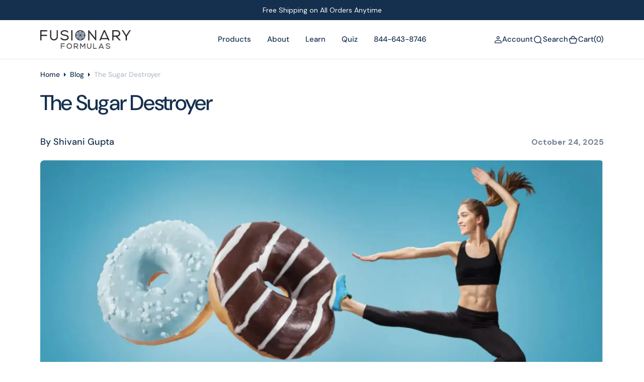

--- FILE ---
content_type: text/css
request_url: https://fusionaryformulas.com/cdn/shop/t/37/assets/base.css?v=59260888129178348701735934797
body_size: 12045
content:
@charset "UTF-8";:root{--color-error: 220, 119, 62;--color-success: 34, 146, 92;--duration-short: .1s;--duration-default: .25s;--duration-long: .5s;--menu-shadow-alpha: .08;--alpha-link: .5;--alpha-button-background: 1;--alpha-button-border: 1;--alpha-placeholder-input: .5;--header-z-index: 1000;--swiper-navigation-color: rgb(var(--color-foreground));--swiper-pagination-color: rgb(var(--color-foreground));--container-width: 192rem;--main-padding: 2rem}@media screen and (min-width: 1200px){:root{--main-padding: 8rem}}[data-scheme=dark] .placeholder-svg{filter:brightness(.5) grayscale(1)}[data-scheme=dark] #shopify-product-reviews .spr-form-review-body>.spr-form-input textarea,[data-scheme=dark] #shopify-product-reviews .spr-form-input.spr-form-input-text,[data-scheme=dark] #shopify-product-reviews .spr-form-input.spr-form-input-email{background:#1f1f1f}[data-scheme=dark] #shopify-product-reviews .spr-icon:before{color:rgb(var(--color-foreground))}@media (prefers-color-scheme: dark){[data-scheme=auto] .placeholder-svg{filter:brightness(.5) grayscale(1)}[data-scheme=auto] #shopify-product-reviews .spr-form-review-body>.spr-form-input textarea,[data-scheme=auto] #shopify-product-reviews .spr-form-input.spr-form-input-text,[data-scheme=auto] #shopify-product-reviews .spr-form-input.spr-form-input-email{background:#1f1f1f}[data-scheme=auto] #shopify-product-reviews .spr-icon:before{color:rgb(var(--color-foreground))}}.container-small,.shopify-policy__container,.container,.container-fluid{width:100%;padding-right:var(--main-padding);padding-left:var(--main-padding);margin-right:auto;margin-left:auto;max-width:var(--container-width)}.shopify-policy__container{max-width:102rem}.container-small{--small-padding: var(--main-padding);padding-right:var(--small-padding);padding-left:var(--small-padding)}@media screen and (min-width: 1200px){.container-small{--small-padding: calc(var(--main-padding) / 2)}}@media screen and (min-width: 1560px){.container-small{--small-padding: var(--main-padding)}}html{-moz-text-size-adjust:none;-webkit-text-size-adjust:none;text-size-adjust:none}.no-js:not(html){display:none!important}html.no-js .no-js:not(html){display:block!important}.no-js-inline{display:none!important}html.no-js .no-js-inline{display:inline-block!important}html.js .js-hidden{display:none!important}html.no-js .no-js-block{display:block!important}html.no-js .no-js-hidden{display:none!important}.page-width{max-width:139.6rem;margin:0 auto;padding:0 2.5rem}input[type=radio]:focus-visible+label,input[type=checkbox]:focus-visible+label,*:focus-visible{outline:.2rem solid rgba(var(--color-foreground),.5);outline-offset:-.2rem;box-shadow:0 0 .2rem rgba(var(--color-foreground),.3)}@media screen and (min-width: 750px){.page-width{padding:0 5rem}.page-width--narrow{padding:0 9rem}}@media screen and (min-width: 990px){.page-width--narrow{max-width:72.6rem;padding:0}}.spaced-section{position:relative;background-color:rgb(var(--color-background))}.section-border-top{padding-top:5rem}.section-border-top__inner{position:relative}.section-border-top__inner:before{content:"";position:absolute;width:calc(100% - 17.6rem);height:1px;left:50%;transform:translate(-50%);top:-5rem;background-color:rgba(var(--color-foreground),.2)}@media screen and (min-width: 990px){.section-border-top{padding-top:10rem}}body{-webkit-font-smoothing:antialiased}body,.color-inverse{color:rgb(var(--color-foreground));background-color:rgb(var(--color-background));line-height:var(--font-body-line-height)}.list-unstyled{margin:0;padding:0;list-style:none}.hidden{display:none!important}.visually-hidden{position:absolute!important;overflow:hidden;width:1px;height:1px;margin:-1px;padding:0;border:0;clip:rect(0 0 0 0);word-wrap:normal!important}.visually-hidden--inline{margin:0;height:1em}.visibility-hidden{visibility:hidden}.skip-to-content-link:focus{z-index:9999;position:inherit;overflow:auto;width:auto;height:auto;clip:auto}.overflow-hidden-tablet,.overflow-hidden{overflow:hidden}@media screen and (min-width: 1200px){.overflow-hidden{padding-right:1.7rem}}summary{cursor:pointer;list-style:none;position:relative}summary .icon-caret{position:absolute;height:2rem;right:0;top:calc(50% - 1rem)}summary::-webkit-details-marker{display:none}.disclosure-has-popup{position:relative}.disclosure-has-popup[open]>summary:before{position:fixed;top:0;right:0;bottom:0;left:0;z-index:2;display:block;cursor:default;content:" ";background:transparent}.disclosure-has-popup>summary:before{display:none}.disclosure-has-popup[open]>summary+*{z-index:10}@keyframes translate{0%{transform:translateZ(0)}to{transform:translate3d(-40rem,0,0)}}@keyframes fade{0%{opacity:0}to{opacity:1}}@keyframes link-hover{0%{width:100%}50%{width:0}to{width:100%}}[data-scheme=dark] .icon-account-order-none circle+path{stroke:rgb(var(--color-background))}@media (prefers-color-scheme: light){.header-main-section:not(.shopify-section-header-sticky.animate) .header-wrapper--overlay .header__heading .header__heading-logo--overlay,.header-main-section:not(.shopify-section-header-sticky.animate) .header-wrapper--overlay .header__heading-link .header__heading-logo--overlay{display:block}.header-main-section:not(.shopify-section-header-sticky.animate) .header-wrapper--overlay .header__heading .header__heading-logo:not(.header__heading-logo--overlay),.header-main-section:not(.shopify-section-header-sticky.animate) .header-wrapper--overlay .header__heading-link .header__heading-logo:not(.header__heading-logo--overlay){display:none}.header-main-section:not(.shopify-section-header-sticky.animate) .header-wrapper--overlay .header__heading .header__heading-logo:only-child,.header-main-section:not(.shopify-section-header-sticky.animate) .header-wrapper--overlay .header__heading-link .header__heading-logo:only-child{display:block!important}.header-main-section:not(.shopify-section-header-sticky.animate) .header-wrapper--overlay .header__offcanvas .header__heading-logo--overlay{display:none}.header-main-section:not(.shopify-section-header-sticky.animate) .header-wrapper--overlay .header__offcanvas .header__heading-logo:not(.header__heading-logo--overlay){display:block}.header__heading-logo:first-child:nth-last-child(2){display:block}.header__heading-logo:first-child:nth-last-child(2)~.header__heading-logo{display:none}}@media (prefers-color-scheme: dark){.header__heading-logo:first-child:nth-last-child(2){display:none}.header__heading-logo:first-child:nth-last-child(2)~.header__heading-logo{display:block}.header__heading-logo:first-child:nth-last-child(1){display:none}.header__heading-logo:only-child{display:block!important}}[data-scheme=light] .header__heading-logo:first-child:nth-last-child(2){display:block}[data-scheme=light] .header__heading-logo:first-child:nth-last-child(2)~.header__heading-logo{display:none}[data-scheme=light] .header-main-section:not(.shopify-section-header-sticky.animate) .header-wrapper--overlay .header__heading .header__heading-logo--overlay,[data-scheme=light] .header-main-section:not(.shopify-section-header-sticky.animate) .header-wrapper--overlay .header__heading-link .header__heading-logo--overlay{display:block}[data-scheme=light] .header-main-section:not(.shopify-section-header-sticky.animate) .header-wrapper--overlay .header__heading .header__heading-logo:not(.header__heading-logo--overlay),[data-scheme=light] .header-main-section:not(.shopify-section-header-sticky.animate) .header-wrapper--overlay .header__heading-link .header__heading-logo:not(.header__heading-logo--overlay){display:none}[data-scheme=light] .header-main-section:not(.shopify-section-header-sticky.animate) .header-wrapper--overlay .header__heading .header__heading-logo:only-child,[data-scheme=light] .header-main-section:not(.shopify-section-header-sticky.animate) .header-wrapper--overlay .header__heading-link .header__heading-logo:only-child{display:block!important}[data-scheme=light] .header-main-section:not(.shopify-section-header-sticky.animate) .header-wrapper--overlay .header__offcanvas .header__heading-logo--overlay{display:none}[data-scheme=light] .header-main-section:not(.shopify-section-header-sticky.animate) .header-wrapper--overlay .header__offcanvas .header__heading-logo:not(.header__heading-logo--overlay){display:block}[data-scheme=dark] .header__heading-logo:first-child:nth-last-child(2){display:none}[data-scheme=dark] .header__heading-logo:first-child:nth-last-child(2)~.header__heading-logo{display:block}[data-scheme=dark] .header__heading-logo:first-child:nth-last-child(1){display:none}[data-scheme=dark] .header__heading-logo:only-child{display:block!important}[data-scheme=dark] .header-main-section:not(.shopify-section-header-sticky.animate) .header-wrapper--overlay .header__offcanvas .header__heading-logo--overlay{display:block}[data-scheme=dark] .header-main-section:not(.shopify-section-header-sticky.animate) .header-wrapper--overlay .header__offcanvas .header__heading-logo:not(.header__heading-logo--overlay){display:none}button,input,textarea{font-size:inherit;font-family:inherit;font-weight:inherit;color:inherit}.background{background:rgb(var(--color-background));background:var(--gradient-background);background-attachment:fixed}p{color:rgb(var(--color-foreground))}#shopify-product-reviews .spr-container,#shopify-product-reviews .spr-review,#shopify-product-reviews .spr-form{border:0}#shopify-product-reviews .spr-container{padding:0}#shopify-product-reviews .spr-summary-caption{font-size:1.6rem;font-weight:500;color:rgba(var(--color-foreground),.7)}#shopify-product-reviews .spr-header-title{display:none}#shopify-product-reviews .spr-summary{display:flex;align-items:center;flex-wrap:wrap;gap:.8rem;margin-bottom:0;text-align:left;justify-content:flex-start}#shopify-product-reviews .spr-summary:before{display:none}#shopify-product-reviews .spr-summary-actions{width:100%}#shopify-product-reviews .spr-summary-actions-newreview,#shopify-product-reviews .spr-button{float:unset;display:inline-flex;justify-content:center;align-items:center;min-height:5.6rem;padding:1rem 2.8rem;margin-top:2rem;font-family:var(--font-button-family);font-weight:var(--font-button-weight);font-style:var(--font-button-style);text-transform:var(--font-button-text-transform);letter-spacing:var(--font-button-letter-spacing);position:relative;box-sizing:border-box;text-decoration:none;border:0;border-radius:var(--border-radius-button);transition:var(--duration-default);font-size:1.5rem;line-height:1.2;-webkit-appearance:none;appearance:none;cursor:pointer;overflow:hidden;z-index:1;background-color:rgba(var(--color-button));color:rgb(var(--color-button-text))}#shopify-product-reviews .spr-summary-actions-newreview:hover,#shopify-product-reviews .spr-button:hover{background-color:rgb(var(--color-button-hover));color:rgb(var(--color-button-text-hover))}#shopify-product-reviews .spr-reviews{margin-top:3.2rem}#shopify-product-reviews .spr-review{margin:0;display:grid;grid-template-rows:1fr auto;margin-bottom:1rem;break-inside:avoid;border-radius:var(--border-radius-button);padding:3.2rem 0;position:relative}#shopify-product-reviews .spr-review:first-child{margin-top:0;padding-top:0}#shopify-product-reviews .spr-review:last-child{padding-bottom:0}#shopify-product-reviews .spr-review:not(:last-child):after{content:"";position:absolute;display:block;width:100%;height:1px;left:0;bottom:0;background-color:rgba(var(--color-foreground),.2)}#shopify-product-reviews .shopify-product-reviews{margin:0}#shopify-product-reviews .spr-review-header-title{margin-bottom:1.2rem;font-size:2rem}#shopify-product-reviews .spr-review-header-starratings{margin-bottom:.5rem;width:100%}#shopify-product-reviews .spr-review-content-body{font-size:1.4rem;line-height:2.1rem;color:rgb(var(--color-foreground-title))}@media (min-width: 750px){#shopify-product-reviews .spr-review-content-body{font-size:1.6rem}}#shopify-product-reviews .spr-review-header-byline{font-size:1.5rem;font-style:var(--font-heading-style);color:rgba(var(--color-foreground-secondary),.5);margin-bottom:1.2rem}#shopify-product-reviews .spr-review-header-byline strong:first-child{font-family:var(--font-heading-family);font-style:var(--font-heading-style);font-weight:var(--font-heading-weight);color:rgb(var(--color-foreground-title))}#shopify-product-reviews .spr-review-header-byline strong:last-child{color:rgba(var(--color-foreground-secondary),.5)}#shopify-product-reviews .spr-review-reportreview{font-size:1.3rem;line-height:2rem;color:rgba(var(--color-foreground-secondary));text-decoration-color:inherit;transition:all var(--duration-default) ease}#shopify-product-reviews .spr-review-reportreview:hover{color:rgba(var(--color-foreground-secondary),.6)}#shopify-product-reviews .spr-form{background-color:rgb(var(--color-background-input));padding:4rem;margin-top:3.2rem;border-radius:8px}#shopify-product-reviews .spr-form-title{width:100%;font-size:3.2rem;line-height:3.8rem;color:rgb(var(--color-foreground-title));margin-bottom:3.2rem}#shopify-product-reviews .spr-review-footer{margin-bottom:0!important}#shopify-product-reviews .spr-form-label{display:none}#shopify-product-reviews .spr-form-input.spr-form-input-text,#shopify-product-reviews .spr-form-input.spr-form-input-email{width:100%;min-height:5.8rem;padding:1.6rem 2rem;font-family:var(--font-heading-family);font-style:var(--font-heading-style);font-size:1.6rem;font-weight:400;-webkit-appearance:none;appearance:none;color:rgb(var(--color-foreground-title));background-color:#fff;border:.2rem solid rgb(var(--color-border-input));border-radius:var(--border-radius-button);box-sizing:border-box;transition:border var(--duration-default);overflow:hidden;position:relative;margin-bottom:2.4rem}#shopify-product-reviews .spr-form-input.spr-form-input-text::placeholder,#shopify-product-reviews .spr-form-input.spr-form-input-email::placeholder{font-size:1.6rem;font-weight:400;color:rgb(var(--color-foreground-secondary))}#shopify-product-reviews .spr-form-input.spr-form-input-text:hover:not(:focus),#shopify-product-reviews .spr-form-input.spr-form-input-email:hover:not(:focus){border-color:rgb(var(--color-accent))}#shopify-product-reviews .spr-form-input.spr-form-input-text:focus,#shopify-product-reviews .spr-form-input.spr-form-input-email:focus{border-color:rgb(var(--color-accent));outline:none}#shopify-product-reviews .spr-form-input.spr-form-input-text:focus::placeholder,#shopify-product-reviews .spr-form-input.spr-form-input-email:focus::placeholder{opacity:0}#shopify-product-reviews .spr-form>form{display:flex;flex-direction:column}#shopify-product-reviews fieldset.spr-form-contact{order:1}#shopify-product-reviews fieldset.spr-form-actions{order:2}#shopify-product-reviews .spr-form-review{display:flex;flex-direction:column}#shopify-product-reviews .spr-form-review-rating{margin-bottom:4rem}#shopify-product-reviews .spr-form-contact-name,#shopify-product-reviews .spr-form-contact-email,#shopify-product-reviews .spr-form-contact-location,#shopify-product-reviews .spr-form-review-title,#shopify-product-reviews .spr-form-review-body{margin:0}#shopify-product-reviews .spr-form-review-body{margin-bottom:2.4rem}#shopify-product-reviews .spr-form-review-body>.spr-form-input{height:8.8rem!important}#shopify-product-reviews .spr-form-review-body>.spr-form-input textarea{border:0;padding:1.6rem 2rem;resize:none;font-family:var(--font-heading-family);font-style:var(--font-heading-style);font-size:1.6rem;font-weight:400;color:rgb(var(--color-foreground-title));background-color:#fff;border-radius:9px;top:0;right:0;bottom:0;left:0;height:100%;min-height:unset}#shopify-product-reviews .spr-form-review-body>.spr-form-input textarea::placeholder{font-size:1.6rem;font-weight:400;color:rgb(var(--color-foreground-secondary))}#shopify-product-reviews .spr-form-review-body>.spr-form-input textarea:focus{border:0;outline:none}#shopify-product-reviews .spr-form-review-body>.spr-form-input textarea:focus::placeholder{opacity:0}#shopify-product-reviews .spr-form-actions input[type=submit]{margin-top:.8rem}#shopify-product-reviews .spr-form-message-error{border:.2rem solid rgb(var(--color-button));border-radius:var(--border-radius-button);color:rgb(var(--color-foreground-title));background-color:rgb(var(--color-background-card))}#shopify-product-reviews .spr-pagination{border:0}#shopify-product-reviews .spr-pagination>div{display:flex;align-items:center;justify-content:center;gap:1.6rem}#shopify-product-reviews .spr-pagination-next,#shopify-product-reviews .spr-pagination-prev{position:relative;right:unset;left:unset}#shopify-product-reviews .spr-pagination-next a,#shopify-product-reviews .spr-pagination-prev a{font-size:1.6rem;font-weight:var(--font-heading-card-weight);color:rgb(var(--color-foreground));text-decoration:none;transition:var(--duration-default)}#shopify-product-reviews .spr-pagination-next a:hover,#shopify-product-reviews .spr-pagination-prev a:hover{opacity:.5}#shopify-product-reviews .spr-pagination-page{position:relative;display:flex;justify-content:center;align-items:center;width:4rem;height:4rem;padding:0;border-radius:.5rem;transition:background-color var(--duration-default)}#shopify-product-reviews .spr-pagination-page a{display:flex;justify-content:center;align-items:center;width:100%;height:100%;font-size:1.6rem;font-weight:var(--font-heading-card-weight);color:rgb(var(--color-foreground));text-decoration:none}#shopify-product-reviews .spr-pagination-page:not(.is-active):hover,#shopify-product-reviews .spr-pagination-page:focus{background-color:rgb(var(--color-background-secondary))}#shopify-product-reviews .spr-pagination-page.is-active{color:rgb(var(--color-background-input));background-color:rgb(var(--color-button))}#shopify-product-reviews .spr-pagination-page:not(.is-active):hover{background-color:rgb(var(--color-background-secondary))}#shopify-product-reviews .spr-icon{display:inline-flex}#shopify-product-reviews .spr-icon+.spr-icon{margin-left:.2rem}#shopify-product-reviews .spr-icon:before{color:rgba(var(--color-button))}.spr-starrating{margin-bottom:2rem}.shopify-challenge__container{padding:2rem 0}.shopify-challenge__container .shopify-challenge__message{font-size:4.2rem;font-weight:600}.shopify-challenge__container #g-recaptcha{margin-bottom:1.6rem}.shopify-policy__title{text-align:left}@media (max-width: 990px){.icon-large{width:66px;height:66px}.icon-medium{width:44px;height:44px}}.fix-paddings{padding-top:3.2rem!important;padding-bottom:3.2rem!important}@media screen and (min-width: 1200px){.fix-paddings{padding-top:var(--main-padding)!important;padding-bottom:var(--main-padding)!important}}h1,h2,h3,h4,h5,h6,.h0,.h1,.h2,.h3,.h4,.h5,.h6{font-family:var(--font-heading-family);font-style:var(--font-heading-style);font-weight:var(--font-heading-weight);letter-spacing:calc(var(--font-heading-letter-spacing) * .1);color:rgb(var(--color-foreground-title));line-height:var(--font-heading-line-height);text-transform:var(--font-heading-text-transform);word-wrap:break-word;max-width:100%;margin:0 0 1.6rem}.h0{font-size:4.2rem}@media only screen and (min-width: 750px){.h0{font-size:4.2rem}}@media only screen and (min-width: 1200px){.h0{font-size:7.2rem}}@media only screen and (min-width: 1540px){.h0{font-size:10.4rem}}h1,.h1{font-size:calc(var(--font-heading-h1-scale) * 3rem)}@media only screen and (min-width: 750px){h1,.h1{font-size:calc(var(--font-heading-h1-scale) * 3.2rem)}}@media only screen and (min-width: 1360px){h1,.h1{font-size:calc(var(--font-heading-h1-scale) * 4.2rem)}}@media only screen and (min-width: 1540px){h1,.h1{font-size:calc(var(--font-heading-h1-scale) * 5.6rem)}}h2,.h2{font-size:calc(var(--font-heading-h2-scale) * 2.4rem)}@media only screen and (min-width: 750px){h2,.h2{font-size:calc(var(--font-heading-h2-scale) * 2.8rem)}}@media only screen and (min-width: 1360px){h2,.h2{font-size:calc(var(--font-heading-h2-scale) * 3.5rem)}}@media only screen and (min-width: 1540px){h2,.h2{font-size:calc(var(--font-heading-h2-scale) * 4.2rem)}}h3,.h3{font-size:calc(var(--font-heading-h3-scale) * 2.2rem)}@media only screen and (min-width: 750px){h3,.h3{font-size:calc(var(--font-heading-h3-scale) * 2.4rem)}}@media only screen and (min-width: 1360px){h3,.h3{font-size:calc(var(--font-heading-h3-scale) * 3.2rem)}}@media only screen and (min-width: 1540px){h3,.h3{font-size:calc(var(--font-heading-h3-scale) * 4rem)}}h4,.h4{font-size:calc(var(--font-heading-h4-scale) * 2rem)}@media only screen and (min-width: 1360px){h4,.h4{font-size:calc(var(--font-heading-h4-scale) * 2.4rem)}}@media only screen and (min-width: 1540px){h4,.h4{font-size:calc(var(--font-heading-h4-scale) * 3.2rem)}}h5,.h5{font-size:calc(var(--font-heading-h5-scale) * 1.8rem)}@media only screen and (min-width: 1360px){h5,.h5{font-size:calc(var(--font-heading-h5-scale) * 2rem)}}@media only screen and (min-width: 1540px){h5,.h5{font-size:calc(var(--font-heading-h5-scale) * 2.4rem)}}h6,.h6{font-size:calc(var(--font-heading-h6-scale) * 1.2rem)}@media only screen and (min-width: 1360px){h6,.h6{font-size:calc(var(--font-heading-h6-scale) * 1.4rem)}}@media only screen and (min-width: 1540px){h6,.h6{font-size:calc(var(--font-heading-h6-scale) * 1.6rem)}}.h7{font-size:calc(var(--font-body-scale) * 1rem)}a{color:rgba(var(--color-foreground));text-decoration-color:rgb(var(--color-foreground));text-underline-offset:.3rem}table:not([class]){table-layout:fixed;border-collapse:collapse;font-size:1.4rem;border-style:hidden;box-shadow:0 0 0 .1rem rgba(var(--color-foreground),.2)}table:not([class]) td,table:not([class]) th{padding:1em;border:.1rem solid rgba(var(--color-foreground),.2)}a:empty,ul:empty,dl:empty,section:empty,article:empty,p:empty,h1:empty,h2:empty,h3:empty,h4:empty,h5:empty,h6:empty{display:none}hr{display:block;margin-block:5rem;width:100%;height:.1rem;background-color:rgb(var(--color-border));border:none}@media screen and (min-width: 750px){hr{margin-block:16rem}}.caption{font-size:1rem;letter-spacing:.07rem;line-height:1.7}@media screen and (min-width: 750px){.caption{font-size:1.2rem}}.caption-with-letter-spacing{margin-top:1rem;font-size:1.2rem}.caption-large,.form__label{font-weight:700;color:rgba(var(--color-foreground))}@media screen and (max-width: 749px){.small-hide{display:none}}@media screen and (max-width: 749px){.small-hide{display:none!important}}@media screen and (min-width: 750px) and (max-width: 989px){.medium-hide{display:none!important}}@media screen and (min-width: 990px){.large-up-hide{display:none!important}}.center{text-align:center}.right{text-align:right}.uppercase{text-transform:uppercase}.light{opacity:.7}.link{cursor:pointer;display:inline-block;border:none;box-shadow:none;text-decoration:underline;text-underline-offset:.3rem;color:rgb(var(--color-link));background-color:transparent;font-size:1.5rem;transition:var(--duration-default)}.link--text{color:rgb(var(--color-foreground));transition:var(--duration-default)}.circle-divider:after{content:"\2022";margin:0 8px}.circle-divider:last-of-type:after{display:none}.line-divider{align-items:center;justify-content:center}.line-divider:after{content:"";display:inline-flex;width:15px;height:1px;margin:0 8px;background:rgba(var(--color-foreground),.6)}.line-divider:last-of-type:after{display:none}.full-unstyled-link,.unstyled-link{text-decoration:none;color:currentColor}.full-unstyled-link{display:block}.placeholder{background-color:rgba(var(--color-foreground),.04);color:rgba(var(--color-foreground),.55);fill:rgba(var(--color-foreground),.55)}details>*{box-sizing:border-box}.break{word-break:break-word}@media (prefers-reduced-motion){.motion-reduce{transition:none!important}}.underlined-link{color:rgba(var(--color-link),var(--alpha-link));text-underline-offset:.3rem;text-decoration-thickness:.1rem;transition:text-decoration-thickness ease .1s}.underlined-link:hover{color:rgb(var(--color-link));text-decoration-thickness:.2rem}.link-hover-line{position:relative}.link-hover-line:after{position:absolute;bottom:0;left:0;right:0;content:"";width:0;height:.1rem;background-color:currentColor;transition:width var(--duration-default)}.link-hover-line:hover:after{width:100%}.link-hover-line-outer>span{position:relative}.link-hover-line-outer>span:after{position:absolute;bottom:-.3rem;left:0;right:0;content:"";width:0;height:.1rem;background-color:rgb(var(--color-accent));transition:width var(--duration-default)}.link-hover-line-outer:hover>span:after{width:100%}.link-hover-arrow svg{opacity:0;transition:opacity var(--duration-default)}.link-hover-arrow:hover svg{opacity:1}.richtext__content p{margin:0 0 2rem}.richtext__content p:last-child{margin:0}.extra_small-font{font-size:calc(var(--font-body-scale) * 1rem * .834)}.small-font{font-size:calc(var(--font-body-scale) * 1rem * .9)}.large-font{font-size:calc(var(--font-body-scale) * 1rem * 1.112)}.slide-up-animated{overflow:hidden}.slide-up-animated .slide-up-item{display:block;transform:translateY(110%)}.swiper-slide-active .slide-up-animated .slide-up-item{animation:show 1s forwards}.swiper-slide-next .slide-up-animated .slide-up-item,.swiper-slide-prev .slide-up-animated .slide-up-item{transform:translateY(0)}@keyframes show{0%{transform:translateY(110%);opacity:0}to{transform:translateY(0);opacity:1}}.title{margin:3rem 0 2rem}.title-wrapper{margin-bottom:3rem}.title--primary{margin:4rem 0}.title--page{text-align:left}.title--section>*{margin:0}.title--section-mt-none{margin:0 0 3rem}.title--section-m-none{margin:0}@media screen and (min-width: 990px){.title{margin:5rem 0 3rem}.title--primary{margin:2rem 0}}.page-header{margin:2.4rem 0 1.6rem;text-align:center}@media screen and (min-width: 750px){.page-header{margin:4.8rem 0 3.2rem}}.page-header .title--page{margin-bottom:0;margin-top:0}.page-header .title--page:not(:first-child){margin-bottom:1.5rem}.subtitle{font-family:var(--font-subtitle-family);font-weight:var(--font-subtitle-weight);font-style:var(--font-subtitle-style);letter-spacing:var(--font-subtitle-letter-spacing);text-transform:var(--font-subtitle-text-transform);color:rgba(var(--color-foreground));font-size:calc(var(--font-subtitle-scale) * 1rem);margin-bottom:.8rem}.badge{display:inline-block;padding:.6rem 1.2rem;font-size:1.3rem;font-weight:700;line-height:1;font-family:var(--font-button-family);font-style:var(--font-button-style);text-transform:var(--font-button-text-transform);letter-spacing:var(--font-subtitle-letter-spacing);word-break:break-word;color:rgb(var(--color-badge-text));background:rgba(var(--color-badge-background),.7);transition:all var(--duration-default) ease;border-radius:3rem}.badge:hover{background:rgba(var(--color-badge-background),1)}@media screen and (min-width: 750px) and (max-width: 989px){.slider--tablet.grid--peek .grid__item{width:calc(25% - 3rem)}.slider--tablet.grid--peek.grid--3-col-tablet .grid__item{width:calc(33.33% - 2.6666666667rem)}.slider--tablet.grid--peek.grid--2-col-tablet .grid__item{width:calc(50% - 2rem)}.slider--tablet.grid--peek .grid__item:first-of-type{padding-left:1.5rem}.slider--tablet.grid--peek .grid__item:last-of-type{padding-right:1.5rem}}@media screen and (max-width: 989px){.slider--tablet.grid--peek{margin:0;width:100%}.slider--tablet.grid--peek .grid__item{box-sizing:content-box;margin:0}}.slider-btns{display:flex;align-items:center;justify-content:flex-end;gap:3rem}.slider-btn{flex:none;padding:0;width:6.2rem;height:3rem;color:rgba(var(--color-foreground-title),1);background:none;border:none;border-radius:none;transition:var(--duration-default);transform:scale(1);cursor:pointer}@media screen and (min-width: 1330px){.slider-btn--next:hover{transform:translate(.5rem)}.slider-btn--prev:hover{transform:translate(-.5rem)}}@media screen and (max-width: 768px){.slider-btn{width:3rem}}.media{display:block;position:relative;overflow:hidden;padding-bottom:125%}.media>*:not(.zoom,.deferred-media__poster-button,.card__link),.media model-viewer,.card-wrapper__link--overlay:empty{display:block;max-width:100%;width:100%;height:100%;position:absolute}.media>img{object-fit:cover;object-position:center center;transition:opacity var(--duration-long),transform var(--duration-long)}.media--square{padding-bottom:100%}.media--portrait{padding-bottom:114.2%}.media--landscape{padding-bottom:66.6%}.media--cropped{padding-bottom:56%}.media--16-9{padding-bottom:56.25%}.media--circle{padding-bottom:100%;border-radius:50%}.media.media--hover-effect>img+img{opacity:0}@media screen and (min-width: 990px){.media--cropped{padding-bottom:63%}}deferred-media{display:block}.shopify-challenge__button,.button,.customer .button{font-family:var(--font-button-family);font-weight:var(--font-button-weight);font-style:var(--font-button-style);text-transform:var(--font-button-text-transform);letter-spacing:var(--font-button-letter-spacing);position:relative;box-sizing:border-box;text-decoration:none;border:0;border-radius:var(--border-radius-button);transition:var(--duration-default);font-size:1.5rem;line-height:1.2;-webkit-appearance:none;appearance:none;cursor:pointer;z-index:1;gap:1.2rem;--btn-bg: var(--color-button);--btn-color: var(--color-button-text)}.shopify-challenge__button:not([disabled]):not([aria-disabled=true]):hover,.button:not([disabled]):not([aria-disabled=true]):hover,.customer .button:not([disabled]):not([aria-disabled=true]):hover{--btn-bg: var(--color-button-hover)}.shopify-challenge__button--primary span,.shopify-challenge__button--secondary span,.shopify-challenge__button--tertiary span,.shopify-challenge__button--simple span,.button--primary span,.button--secondary span,.button--tertiary span,.button--simple span,.customer .button--primary span,.customer .button--secondary span,.customer .button--tertiary span,.customer .button--simple span{transition:inherit}.shopify-challenge__button--primary .button-icon,.shopify-challenge__button--secondary .button-icon,.shopify-challenge__button--tertiary .button-icon,.shopify-challenge__button--simple .button-icon,.button--primary .button-icon,.button--secondary .button-icon,.button--tertiary .button-icon,.button--simple .button-icon,.customer .button--primary .button-icon,.customer .button--secondary .button-icon,.customer .button--tertiary .button-icon,.customer .button--simple .button-icon{display:flex;transition:all var(--duration-long) linear}.shopify-challenge__button--primary:not([disabled]):not([aria-disabled=true]):hover .button-icon,.shopify-challenge__button--secondary:not([disabled]):not([aria-disabled=true]):hover .button-icon,.shopify-challenge__button--tertiary:not([disabled]):not([aria-disabled=true]):hover .button-icon,.shopify-challenge__button--simple:not([disabled]):not([aria-disabled=true]):hover .button-icon,.button--primary:not([disabled]):not([aria-disabled=true]):hover .button-icon,.button--secondary:not([disabled]):not([aria-disabled=true]):hover .button-icon,.button--tertiary:not([disabled]):not([aria-disabled=true]):hover .button-icon,.button--simple:not([disabled]):not([aria-disabled=true]):hover .button-icon,.customer .button--primary:not([disabled]):not([aria-disabled=true]):hover .button-icon,.customer .button--secondary:not([disabled]):not([aria-disabled=true]):hover .button-icon,.customer .button--tertiary:not([disabled]):not([aria-disabled=true]):hover .button-icon,.customer .button--simple:not([disabled]):not([aria-disabled=true]):hover .button-icon{transform:translate(.6rem)}.shopify-challenge__button--primary,.shopify-challenge__button--secondary,.shopify-challenge__button--tertiary,.button--primary,.button--secondary,.button--tertiary,.customer .button--primary,.customer .button--secondary,.customer .button--tertiary{background-color:rgba(var(--btn-bg),var(--alpha-button-background));display:inline-flex;justify-content:center;align-items:center;min-height:5.6rem;padding:1rem 2.8rem;border:1px solid transparent;overflow:hidden;position:relative;z-index:1;color:rgb(var(--btn-color))}.shopify-challenge__button--primary:not([disabled]):not([aria-disabled=true]):hover .button-items,.shopify-challenge__button--secondary:not([disabled]):not([aria-disabled=true]):hover .button-items,.shopify-challenge__button--tertiary:not([disabled]):not([aria-disabled=true]):hover .button-items,.button--primary:not([disabled]):not([aria-disabled=true]):hover .button-items,.button--secondary:not([disabled]):not([aria-disabled=true]):hover .button-items,.button--tertiary:not([disabled]):not([aria-disabled=true]):hover .button-items,.customer .button--primary:not([disabled]):not([aria-disabled=true]):hover .button-items,.customer .button--secondary:not([disabled]):not([aria-disabled=true]):hover .button-items,.customer .button--tertiary:not([disabled]):not([aria-disabled=true]):hover .button-items{transform:translateY(0) scale(2)}.shopify-challenge__button--secondary,.button--secondary,.customer .button--secondary{--btn-bg: var(--color-button-secondary);--btn-color: var(--color-button-secondary-text)}.shopify-challenge__button--secondary:not([disabled]):not([aria-disabled=true]):hover,.button--secondary:not([disabled]):not([aria-disabled=true]):hover,.customer .button--secondary:not([disabled]):not([aria-disabled=true]):hover{--btn-bg: var(--color-button-secondary-hover)}.shopify-challenge__button--tertiary,.button--tertiary,.customer .button--tertiary{--btn-color: var(--color-button-tertiary-text);--btn-bg: var(--color-button-tertiary);position:relative;z-index:1}.shopify-challenge__button--tertiary:not([disabled]):not([aria-disabled=true]):hover,.button--tertiary:not([disabled]):not([aria-disabled=true]):hover,.customer .button--tertiary:not([disabled]):not([aria-disabled=true]):hover{--btn-bg: var(--color-button-tertiary-hover)}.shopify-challenge__button--simple,.button--simple,.customer .button--simple{display:inline-flex;align-items:center;padding:0 0 .2rem;min-width:auto;min-height:auto;background:none;box-shadow:none;color:rgba(var(--color-foreground-title));--alpha-button-background: 0;line-height:1.5;overflow:visible;flex:none;max-width:30rem;word-break:break-word;position:relative}.shopify-challenge__button--primary-size,.button--primary-size,.customer .button--primary-size{min-height:5.6rem;padding:0 3.2rem}.shopify-challenge__button--full-width,.button--full-width,.customer .button--full-width{width:100%}.shopify-challenge__button .spinner,.button .spinner,.customer .button .spinner{display:none}.shopify-challenge__button.loading span,.button.loading span,.customer .button.loading span{opacity:0}.shopify-challenge__button.loading .spinner,.button.loading .spinner,.customer .button.loading .spinner{position:absolute;display:inline-block}.shopify-challenge__button.loading .spinner .path,.button.loading .spinner .path,.customer .button.loading .spinner .path{stroke:currentColor}.button:disabled,.button[aria-disabled=true],.button.disabled,.customer button:disabled,.customer button[aria-disabled=true],.customer button.disabled{cursor:not-allowed;opacity:.5}@keyframes loading{0%{transform:rotate(0)}to{transform:rotate(360deg)}}.share-button{display:block;position:relative;margin-top:1rem}.share-button__button{padding:0;box-shadow:none;background:none;text-transform:none;font-weight:500;justify-content:flex-start}.share-button .share-button__button:hover{box-shadow:none}.share-button .share-button__button:focus{box-shadow:none;border:none}.share-button__button .icon-share{margin-right:1rem}.share-button__fallback{border:.1rem solid rgba(var(--color-foreground),.1);background:rgb(var(--color-background));padding:2rem;position:absolute;top:4rem;left:-.1rem;z-index:3;width:100%;display:flex;flex-direction:column}.share-button__fallback .button{margin-top:1rem}.share-button__fallback .icon-clipboard{height:1.4rem;width:1.8rem}.share-button__message:not(:empty){font-size:1.2rem;text-align:right;display:block;margin-top:.5rem}.share-buttons{display:flex;gap:1.2rem;align-items:center}.share-buttons__label-name{font-size:1.5rem}.share-buttons__label .icon-share path{fill:rgba(var(--color-foreground))}.share-buttons__list{display:flex;list-style:none;margin:0;padding:0;gap:1.4rem}.share-buttons__item{width:2.4rem;height:2.4rem}.share-buttons__item a{color:rgba(var(--color-foreground));transition:all var(--duration-default) ease}.share-buttons__item a:hover{color:rgba(var(--color-foreground),.5)}.share-buttons__item .icon{width:100%;height:100%}.share-buttons__item .icon-copy{transform:rotate(-45deg)}.share-buttons-simple{list-style:none;padding:0;display:flex;justify-content:center;margin:0}.share-buttons-simple .icon{width:1.8rem;height:1.8rem;color:rgb(var(--color-foreground))}.share-buttons-simple .icon-copy{transform:rotate(-45deg)}.share-buttons-simple__button{display:block;padding:1.3rem;transition:var(--duration-default)}.share-buttons-simple__button:hover{color:rgba(var(--color-foreground),.2)}.modal-close-button{box-sizing:border-box;display:flex;align-items:center;justify-content:center;min-width:4.4rem;max-width:4.4rem;height:4.4rem;padding:0;color:rgb(var(--color-foreground));background-color:transparent;border:none;transform:translate(1.6rem) translateY(-1.6rem);cursor:pointer}.modal-close-button .icon-close{transition:var(--duration-default) ease}.modal-close-button:hover .icon-close{transform:rotate(90deg)}.header__offcanvas-toggle-link .icon-close{color:rgb(var(--color-foreground))}.fancybox-close-button{position:absolute;top:2rem;right:2rem}.swiper-btn{display:none;align-items:center;justify-content:center;width:6.4rem;height:6.4rem;border-radius:50%;opacity:.5;background-color:rgb(var(--color-button-secondary));background-repeat:no-repeat;background-position:center center;position:absolute;top:50%;transform:translateY(-50%);z-index:1;cursor:pointer;transition:var(--duration-default)}@media (min-width: 990px){.swiper-btn{display:flex}}.swiper-btn.swiper-button-disabled{cursor:default}.swiper-btn.swiper-button-disabled:hover svg{transform:none}.swiper-btn.swiper-button-disabled{opacity:.2}.swiper-btn:not(.swiper-button-disabled):hover{opacity:1;box-shadow:0 4rem 6rem #0000000d}.swiper-btn svg{transition:var(--duration-default);color:#000}.swiper-btn--prev{left:4rem}.swiper-btn--prev svg{transform-origin:right}.swiper-btn--prev:hover svg{transform:translate(-3px)}.swiper-btn--next{right:4rem}.swiper-btn--next svg{transform-origin:left}.swiper-btn--next:hover svg{transform:translate(3px)}.swiper-buttons{position:relative;display:flex;align-items:center;justify-content:space-between;margin-top:5.4rem;padding:1rem;width:14rem;height:6.4rem;font-family:var(--font-button-family);font-weight:var(--font-button-weight);font-style:var(--font-button-style);text-transform:var(--font-button-text-transform);letter-spacing:var(--font-button-letter-spacing);color:rgb(var(--color-button-text));text-decoration:none;background-color:rgba(var(--color-button));border-radius:var(--border-radius-button);border:0;font-size:1.2rem;line-height:1;z-index:1}.swiper-buttons .swiper-button-next .icon,.swiper-buttons .swiper-button-prev .icon{transition:transform var(--duration-default)}.swiper-buttons .swiper-button-next:hover .icon,.swiper-buttons .swiper-button-prev:hover .icon{transform:scale(1.3)}.swiper-buttons .swiper-button-next .icon{transform-origin:left}.swiper-buttons .swiper-button-prev .icon{transform-origin:right}.swiper-buttons.swiper-buttons--secondary{background-color:rgb(var(--color-button-secondary))}.swiper-buttons.swiper-buttons--secondary .swiper-button-next,.swiper-buttons.swiper-buttons--secondary .swiper-button-prev,.swiper-buttons.swiper-buttons--secondary .swiper-pagination{color:rgb(var(--color-button))}.swiper-buttons.swiper-buttons--secondary .icon{color:rgb(var(--color-button-secondary-text))}.swiper-button-next,.swiper-button-prev,.swiper-pagination{position:static;margin:0;padding:0;border:none;background:#fff3}.swiper-button-next.swiper-button-disabled,.swiper-button-prev.swiper-button-disabled,.swiper-pagination.swiper-button-disabled{opacity:0;pointer-events:unset;cursor:default}.swiper-button-next,.swiper-button-prev{-webkit-backdrop-filter:blur(.7rem);backdrop-filter:blur(.7rem)}.swiper-pagination{display:flex;align-items:center;justify-content:center;gap:.8rem}.swiper-pagination.swiper-pagination-default{padding-top:2rem;display:flex;background:transparent}@media screen and (min-width: 1200px){.swiper-pagination.swiper-pagination-default{display:none}}.swiper-pagination.swiper-pagination-default .swiper-pagination-bullet{background:rgb(var(--color-foreground));transition:all var(--duration-default) ease;position:relative;margin:0}.swiper-pagination.swiper-pagination-default .swiper-pagination-bullet:before{content:"";position:absolute;left:50%;top:50%;width:200%;height:200%;transform:translate(-50%,-50%)}.swiper-button-next,.swiper-button-prev{position:absolute;border-radius:50%;flex:none;width:4.4rem;height:4.4rem;top:50%}.swiper-button-next .icon,.swiper-button-prev .icon{width:2.2rem;height:2.2rem}@media screen and (min-width: 1360px){.swiper-button-next,.swiper-button-prev{width:6.4rem;height:6.4rem}.swiper-button-next .icon,.swiper-button-prev .icon{width:3.2rem;height:3.2rem}}.swiper-button-next span,.swiper-button-prev span{display:flex}.swiper-button-next:not(.swiper-button-disabled) .icon,.swiper-button-prev:not(.swiper-button-disabled) .icon{transition:all var(--duration-default) ease}.swiper-button-next:not(.swiper-button-disabled):hover .icon,.swiper-button-prev:not(.swiper-button-disabled):hover .icon{transform:translate(3px)}.swiper-button-next{right:-1rem;transform:translateY(-50%)}@media screen and (min-width: 1360px){.swiper-button-next{right:0;transform:translate(50%,-50%)}}.swiper-button-prev{left:-1rem;transform:translateY(-50%) rotate(180deg)}@media screen and (min-width: 1360px){.swiper-button-prev{left:0;transform:translate(-50%,-50%) rotate(180deg)}}.swiper-button-next:after,.swiper-button-prev:after{display:none}.swiper-button{display:none}@media screen and (min-width: 1200px){.swiper-button{display:flex}}.slider-pagiantion-bullet .swiper-pagination{background:none}.slider-pagiantion-bullet .swiper-pagination__button{background:none;-webkit-backdrop-filter:unset;backdrop-filter:unset;display:flex;justify-content:flex-start;flex-wrap:wrap;gap:1rem}@media screen and (min-width: 990px){.slider-pagiantion-bullet .swiper-pagination__button{gap:2.4rem}}.slider-pagiantion-bullet .swiper-pagination__button .swiper-pagination-bullet{position:relative;flex:0 0 20%;max-width:20%;width:100%;height:.4rem;text-align:left;border-radius:10rem;-webkit-backdrop-filter:blur(.7rem);backdrop-filter:blur(.7rem);opacity:1}@media (min-width: 576px){.slider-pagiantion-bullet .swiper-pagination__button .swiper-pagination-bullet{flex:0 0 8%;max-width:12rem}}.slider-pagiantion-bullet .swiper-pagination__button .swiper-pagination-bullet:after{content:"";position:absolute;left:0;top:-50%;transform:translateY(-50%);width:100%;height:4.4rem}.slider-pagiantion-bullet .swiper-pagination__button .swiper-pagination-bullet em{display:none}.slider-pagiantion-bullet .swiper-pagination__button .swiper-pagination-bullet i,.slider-pagiantion-bullet .swiper-pagination__button .swiper-pagination-bullet b{position:absolute;bottom:0;height:.4rem;outline:none;border-radius:inherit}.slider-pagiantion-bullet .swiper-pagination__button .swiper-pagination-bullet i{left:0;z-index:1;background:rgba(var(--color-foreground),.2);width:100%}.slider-pagiantion-bullet .swiper-pagination__button .swiper-pagination-bullet b{width:0;left:50%;transform:translate(-50%);z-index:2;transition:all var(--duration-default) linear;background:rgb(var(--color-foreground))}.slider-pagiantion-bullet .swiper-pagination__button .swiper-pagination-bullet.swiper-pagination-bullet-active b{width:100%}@keyframes countingBar{0%{width:0}to{width:100%}}.slider-pagiantion-bullet .swiper-pagination-bullet{background:transparent}.slider-pagiantion-bullet .swiper-pagination__wrapper{position:relative;flex:1 1 auto}.slider-pagiantion-bullet .swiper-bullets{margin-top:2.4rem}.slider-pagiantion-bullet .swiper-bullets .swiper-pagination-bullet{background-color:rgb(var(--color-button-secondary));opacity:.5}.slider-pagiantion-bullet .swiper-bullets .swiper-pagination-bullet-active{opacity:1}[data-autoplay=true] .swiper-pagination__button .swiper-pagination-bullet b{width:0;left:0;transform:translate(0);transition:none}[data-autoplay=true] .swiper-pagination__button .swiper-pagination-bullet-active b{animation:countingBar var(--bullet-duration) linear 1 alternate forwards}.button-wrapper{display:flex;align-items:center;justify-content:center;margin-top:6.4rem}.button-wrapper .button{min-width:17.6rem}.button-wrapper .button svg{width:2rem;height:2rem}.infinite-scroll__loading{display:flex;justify-content:center;margin-top:4rem;color:rgba(var(--color-button-tertiary-text),var(--alpha-button-background))}.infinite-scroll__loading .spinner{display:none;width:2rem;height:2rem}.infinite-scroll__loading.loading .spinner{display:block}.scroll-top__block{cursor:pointer;position:fixed;bottom:1rem;right:1rem;width:4.8rem;height:4.8rem;background-color:rgba(var(--color-background),1);border:none;border-radius:var(--border-radius-button);opacity:0;z-index:9999999;overflow:hidden}@keyframes animation-scroll-top-one{0%{top:50%}to{top:-100%}}@keyframes animation-scroll-top-two{0%{top:150%}to{top:50%}}.scroll-top__block.show{opacity:1}.scroll-top__block .scroll-top{cursor:pointer;position:absolute;left:50%;transform:translate(-50%,-50%);border-radius:inherit;border:none;display:flex;align-items:center;justify-content:center;background-color:transparent}.scroll-top__block .scroll-top svg{width:2.4rem;height:2.4rem}.scroll-top__block .scroll-top-one{top:50%}.scroll-top__block .scroll-top-two{top:150%}.scroll-top__block:hover .scroll-top-one{animation:animation-scroll-top-one var(--duration-long) linear}.scroll-top__block:hover .scroll-top-two{animation:animation-scroll-top-two var(--duration-long) linear}.remove-button button,.remove-button a,facet-remove button,facet-remove a,cart-remove-button button,cart-remove-button a{background:transparent;border:0;padding:0;opacity:.6;transition:all var(--duration-default) linear;font-size:1.4rem;font-weight:700;cursor:pointer;text-decoration:none}.remove-button button:hover,.remove-button a:hover,facet-remove button:hover,facet-remove a:hover,cart-remove-button button:hover,cart-remove-button a:hover{opacity:1}.no-js .swiper-button{display:none!important}.shopify-challenge__button{padding:1.5rem 2.5rem;background:rgb(var(--btn-bg));color:rgb(var(--btn-color))}.field{position:relative;width:100%;min-height:5.5rem;display:flex}.field label{position:relative;transition:var(--duration-short)}.field input[type=text],.field input[type=email],.field input[type=tel],.field input[type=search],.field input[type=password],.field select,.field .field__input{font-family:var(--font-body-family);font-style:var(--font-body-style);font-weight:var(--font-body-weight);-webkit-appearance:none;appearance:none;background-color:rgb(var(--color-background-input));border-radius:10rem;color:rgb(var(--color-foreground));font-size:1.6rem;width:100%;border:.1rem solid rgb(var(--color-border-input));height:5.5rem;box-sizing:border-box;transition:border,background var(--duration-default)}.field input[type=text]:-internal-autofill-selected+label,.field input[type=email]:-internal-autofill-selected+label,.field input[type=tel]:-internal-autofill-selected+label,.field input[type=search]:-internal-autofill-selected+label,.field input[type=password]:-internal-autofill-selected+label,.field select:-internal-autofill-selected+label,.field .field__input:-internal-autofill-selected+label{display:none}.field input[type=text]:active,.field input[type=text]:hover,.field input[type=email]:active,.field input[type=email]:hover,.field input[type=tel]:active,.field input[type=tel]:hover,.field input[type=search]:active,.field input[type=search]:hover,.field input[type=password]:active,.field input[type=password]:hover,.field select:active,.field select:hover,.field .field__input:active,.field .field__input:hover{border-color:rgb(var(--color-border-input-hover));background-color:rgb(var(--color-background-input-hover))}.field input[type=text]:focus,.field input[type=email]:focus,.field input[type=tel]:focus,.field input[type=search]:focus,.field input[type=password]:focus,.field select:focus,.field .field__input:focus{border-color:rgb(var(--color-border-input))}.field input[type=text]:focus-visible,.field input[type=text]:focus,.field input[type=email]:focus-visible,.field input[type=email]:focus,.field input[type=tel]:focus-visible,.field input[type=tel]:focus,.field input[type=search]:focus-visible,.field input[type=search]:focus,.field input[type=password]:focus-visible,.field input[type=password]:focus,.field select:focus-visible,.field select:focus,.field .field__input:focus-visible,.field .field__input:focus{outline:none}@media screen and (min-width: 576px){.field input[type=text],.field input[type=email],.field input[type=tel],.field input[type=search],.field input[type=password],.field select,.field .field__input{font-size:1.5rem}}.field input[type=search]{border-color:transparent}.field input[type=search]::-webkit-search-cancel-button{display:none}.field input[type=search]::placeholder{color:rgb(var(--color-foreground));font-weight:500}.field input[type=text],.field input[type=email],.field input[type=tel],.field input[type=password],.field .field__input{flex-grow:1;padding:.7rem 2.8rem;text-align:left;border-radius:10rem;background:rgb(var(--color-background-input))}.field input[type=text]::-webkit-search-cancel-button,.field input[type=email]::-webkit-search-cancel-button,.field input[type=tel]::-webkit-search-cancel-button,.field input[type=password]::-webkit-search-cancel-button,.field .field__input::-webkit-search-cancel-button{display:none}.field input[type=text][required]+label:after,.field input[type=email][required]+label:after,.field input[type=tel][required]+label:after,.field input[type=password][required]+label:after,.field .field__input[required]+label:after{content:"*";display:none;position:relative;top:-.3rem;color:#eb5757;padding-left:.3rem}.field input[type=text]+label,.field input[type=email]+label,.field input[type=tel]+label,.field input[type=password]+label,.field .field__input+label{display:none;position:absolute;left:2.8rem;top:50%;transform:translateY(-50%);visibility:visible;opacity:.5;pointer-events:none;font-weight:500;font-size:1.6rem;letter-spacing:-.02em;text-transform:none;color:rgba(var(--color-foreground),var(--alpha-placeholder-input))}@media screen and (min-width: 576px){.field input[type=text]+label,.field input[type=email]+label,.field input[type=tel]+label,.field input[type=password]+label,.field .field__input+label{font-size:1.5rem}}.field input[type=text]:placeholder-shown+label,.field input[type=email]:placeholder-shown+label,.field input[type=tel]:placeholder-shown+label,.field input[type=password]:placeholder-shown+label,.field .field__input:placeholder-shown+label{display:inline-block}.field input[type=text]:focus+label,.field input[type=email]:focus+label,.field input[type=tel]:focus+label,.field input[type=password]:focus+label,.field .field__input:focus+label{display:none}.field textarea.field__input{padding:1.5rem 1.8rem;border-radius:.9rem}.field .select{width:100%}.field .select .placeholder-select{color:rgba(var(--color-foreground),.5);position:absolute;top:50%;left:1.8rem;transform:translateY(-50%)}.field .select .placeholder-select span{color:var(--color-badge-icon)}.field select{cursor:pointer;padding:0 4rem 0 1.8rem}.field select+svg{width:2rem;height:2rem;pointer-events:none;position:absolute;top:50%;transform:translateY(-50%);right:2rem;color:rgb(var(--color-button))}.field select option{background-color:rgb(var(--color-background-input))}.field input[type=checkbox]{display:none}.field input[type=checkbox]:checked+label b{background:rgba(var(--color-foreground)) url("data:image/svg+xml;charset=UTF-8,%3csvg width='12' height='9' viewBox='0 0 12 9' fill='none' xmlns='http://www.w3.org/2000/svg'%3e%3cpath d='M4.66649 6.61451L10.7945 0.48584L11.7378 1.42851L4.66649 8.49984L0.423828 4.25717L1.36649 3.31451L4.66649 6.61451Z' fill='white'/%3e%3c/svg%3e ") no-repeat center center;border-color:rgba(var(--color-foreground));background-color:rgb(var(--color-button))}.field input[type=checkbox]:checked+label b svg{opacity:1}.field input[type=checkbox]:focus+label b{outline:.1rem solid rgba(var(--color-border-input))!important;outline-offset:0}.field input[type=checkbox]+label{display:inline-flex;align-items:center;font-size:1.5rem;color:rgb(var(--color-foreground));cursor:pointer}.field input[type=checkbox]+label:hover b{border-color:#bfbfbf}.field input[type=checkbox]+label b{display:flex;align-items:center;justify-content:center;width:3rem;height:3rem;margin:0 1.1rem 0 0;border:.1rem solid rgba(var(--color-border-input));background-color:rgb(var(--color-background-input));-webkit-appearance:none;appearance:none;transition:var(--duration-default)}.field input[type=checkbox]+label b svg{opacity:0;color:rgb(var(--color-button-text))}.field--dark input[type=text],.field--dark input[type=email],.field--dark input[type=tel],.field--dark input[type=password],.field--dark input[type=search]{border-color:#fff6;color:#fff;background-color:transparent}.field--dark input[type=text]:hover,.field--dark input[type=text]:focus,.field--dark input[type=email]:hover,.field--dark input[type=email]:focus,.field--dark input[type=tel]:hover,.field--dark input[type=tel]:focus,.field--dark input[type=password]:hover,.field--dark input[type=password]:focus,.field--dark input[type=search]:hover,.field--dark input[type=search]:focus{border-color:#fff}.field--dark input[type=text]+label,.field--dark input[type=email]+label,.field--dark input[type=tel]+label,.field--dark input[type=password]+label,.field--dark input[type=search]+label{color:#ffffff80}.text-area{font-family:var(--font-body-family);font-style:var(--font-body-style);font-weight:var(--font-body-weight);padding:1.2rem;min-height:10rem;resize:none}.text-area--resize-vertical{resize:vertical}.field .text-area+label{top:2.5rem}.form__label{display:block;margin-bottom:.6rem}.form__message{align-items:center;display:flex;font-size:1.4rem;line-height:1;margin-top:1rem}.form__message--large{font-size:1.4rem}.form__message .icon{flex-shrink:0;height:1.3rem;margin-right:.5rem;width:1.3rem}.form__message--large .icon{height:1.5rem;width:1.5rem;margin-right:1rem}.form-status{margin:0;font-size:1.4rem}.form-status-list{padding:0;margin:2rem 0 4rem}.form-status-list li{list-style-position:inside}.form-status-list .link:first-letter{text-transform:capitalize}.quantity{font-family:var(--font-body-family);font-style:var(--font-body-style);font-weight:var(--font-body-weight);background-color:rgb(var(--color-background-input));border-radius:10rem;width:100%;box-sizing:border-box;transition:border var(--duration-default);position:relative;display:flex;align-items:center;width:13rem}.quantity__input{font-size:1.8rem;font-weight:500;text-align:center;background-color:transparent;padding:0 .5rem;width:100%;border:0;-webkit-appearance:none;appearance:none;padding:0}.quantity__button{width:4.4rem;height:4.4rem;flex-shrink:0;font-size:1.8rem;border:0;background-color:transparent;cursor:pointer;display:flex;align-items:center;justify-content:center;color:rgb(var(--color-foreground));transition:border-color var(--duration-default)}.quantity__button svg{transition:opacity var(--duration-default)}.quantity__button:hover svg{opacity:.5}.quantity__button.disabled{pointer-events:none}.quantity__button svg{width:1.2rem;pointer-events:none}.quantity__button .icon-minus{height:.25rem}.quantity__button .icon-plus{height:1.2rem}.quantity__button svg path{transition:var(--duration-default)}.quantity__button:hover svg path{color:rgba(var(--color-foreground))}.quantity__input:-webkit-autofill,.quantity__input:-webkit-autofill:hover,.quantity__input:-webkit-autofill:active{box-shadow:0 0 0 10rem rgb(var(--color-background)) inset!important;-webkit-box-shadow:0 0 0 10rem rgb(var(--color-background)) inset!important}.quantity__input::-webkit-outer-spin-button,.quantity__input::-webkit-inner-spin-button{-webkit-appearance:none;margin:0}.quantity__input[type=number]{-moz-appearance:textfield}*:focus:not(:focus-visible):not(.button--secondary):not(.localization-selector.link){outline:0;box-shadow:none}.focus-inset:focus-visible{outline:.2rem solid rgba(var(--color-foreground),.5);outline-offset:-.2rem;box-shadow:0 0 .2rem rgba(var(--color-foreground),.3)}.focus-inset:focus{outline:.2rem solid rgba(var(--color-foreground),.5);outline-offset:-.2rem;box-shadow:0 0 .2rem rgba(var(--color-foreground),.3)}.focus-inset:focus:not(:focus-visible){outline:0;box-shadow:none}.focus-none{box-shadow:none!important;outline:0!important}.modal__toggle{list-style-type:none}.no-js details[open] .modal__toggle{z-index:2}.modal__toggle-close{display:none}.no-js details[open] svg.modal__toggle-close{display:flex;z-index:1;height:1.4rem;width:1.4rem}.modal__toggle-open{display:flex}.no-js details[open] .modal__toggle-open{display:none}.no-js .modal__close-button.link{display:none}.modal__close-button.link{display:flex;justify-content:center;align-items:center;padding:0rem;background-color:transparent}.modal__close-button .icon{width:2.4rem;height:2.4rem}.modal__content{position:absolute;top:0;left:0;right:0;bottom:0;background:rgb(var(--color-background));z-index:1;display:flex;justify-content:center;align-items:center}.fancybox-skin{padding:0!important}.have-overlay{position:relative;z-index:1;--overlay-alpha: 40%}.have-overlay:before{content:"";position:absolute;width:100%;height:100%;top:0;left:0;z-index:-1;pointer-events:none;transition:all .4s ease;background:rgba(var(--color-overlay),var(--overlay-alpha))}#shopify-section-announcement-bar{z-index:4}.section-announcement{transition:transform var(--duration-default)}.announcement-bar{position:relative;font-size:1.4rem;color:rgb(var(--color-foreground));z-index:1}@media screen and (min-width: 750px){.announcement-bar{min-height:var(--announcement-height)}}.announcement-bar__slide-box{display:flex;align-items:center}.announcement-bar__message{display:flex;align-items:center;justify-content:center;flex-wrap:wrap;gap:.8rem;text-align:center;min-height:4rem}.announcement-bar__image{display:flex;align-items:center;justify-content:center;height:2.5rem;margin:0}.announcement-bar__image img{display:block;object-fit:contain;object-position:center;width:auto;height:100%}.announcement-bar__text{padding:1rem 0;font-weight:400;line-height:145%;display:flex;align-items:center;justify-content:center;flex-direction:column;gap:.8rem;max-width:80%}@media (min-width: 750px){.announcement-bar__text{flex-direction:row;max-width:60%}}.announcement-bar__text p{margin:0}.announcement-bar__text a{font-size:inherit;padding:0;line-height:1}.announcement-btn-prev.swiper-button,.announcement-btn-next.swiper-button{background:none;-webkit-backdrop-filter:none;backdrop-filter:none;width:2.4rem;height:2.4rem;color:rgb(var(--color-foreground))}.announcement-btn-prev.swiper-button{left:5%}@media (min-width: 750px){.announcement-btn-prev.swiper-button{left:15%}}.announcement-btn-next.swiper-button{right:5%}@media (min-width: 750px){.announcement-btn-next.swiper-button{right:15%}}body.body--hidden{overflow-y:hidden}.shopify-section-header{z-index:11;will-change:transform}.shopify-section-header-sticky{position:sticky;top:0}.shopify-section-header-sticky .header-wrapper{background-color:rgb(var(--color-background));transition:background var(--duration-default)}.shopify-section-header-sticky.always-fixed .header-wrapper--overlay{background-color:transparent}.shopify-section-header-sticky.fixed .header-wrapper{background-color:rgb(var(--color-background))}.shopify-section-header-hidden{transform:translateY(-100%)}.shopify-section-header.animate{transition:transform .15s ease-out}.header-wrapper{display:block;position:relative;z-index:var(--header-z-index)}.header{position:relative;font-family:var(--font-header-menu-family);font-style:var(--font-header-menu-style);font-weight:var(--font-header-menu-weight);font-size:calc(var(--font-header-menu-link-scale) * 1rem);text-transform:var(--font-header-menu-text-transform);color:rgb(var(--color-foreground));min-height:5.6rem;padding:1.2rem 0;border-bottom:.1rem solid rgb(var(--color-border));display:flex;align-items:center}@media screen and (min-width: 1200px){.header{min-height:var(--header-height);padding:0;border:0;display:block}}.header a{text-decoration:none}.header .list-menu--inline{display:flex;align-items:center;justify-content:center;flex-wrap:wrap}.header .list-menu--inline>li>.header__menu-item{position:relative}.header .list-menu--inline>li>.header__menu-item:before{content:"";position:absolute;bottom:1.5rem;height:.1rem;left:1.6rem;border-radius:0 .1rem .1rem 0;background:currentColor;width:0;transition:all var(--duration-default) linear}@media screen and (min-width: 1360px){.header .list-menu--inline>li>.header__menu-item:before{bottom:2.3rem}}.header .list-menu--inline>li>.header__menu-item.current-link:before{width:calc(100% - 3.2rem)}.header .list-menu--inline>li:hover>.header__menu-item:before,.header .list-menu--inline>li:focus>.header__menu-item:before,.header .list-menu--inline>li:focus-within>.header__menu-item:before{width:calc(100% - 3.2rem)}.header .list-menu--inline>li.list-menu-has-child:hover>.header__menu-item:after{content:"";position:absolute;top:50%;left:-50%;width:200%;height:20rem;z-index:5}.header .list-menu--inline li:hover>.header__submenu,.header .list-menu--inline li:focus>.header__submenu,.header .list-menu--inline li:focus-within>.header__submenu{pointer-events:unset;visibility:visible;opacity:1;z-index:5}.header .list-menu--inline li:hover>.header-mega-menu,.header .list-menu--inline li:focus>.header-mega-menu,.header .list-menu--inline li:focus-within>.header-mega-menu{opacity:1;visibility:visible;pointer-events:unset;z-index:5}.header .list-menu-has-child{position:relative}.header .header__menu-item{padding:1.6rem;display:block}.header .header__menu-item>.icon-arrow-small{transition:all var(--duration-short) linear;transform:rotate(-90deg)}@media screen and (min-width: 1360px){.header .header__menu-item{padding:2.4rem 1.6rem}}.header span.header__menu-item{cursor:default}.header .header__localization{flex:none}.header .header__localization-button{height:auto;border:0;font-size:inherit;display:block;padding:0;background:transparent;cursor:pointer;transition:opacity var(--duration-default) ease}.header .header__localization-button:hover{box-shadow:none;background-color:transparent;opacity:.7}.header .localization-selector+.disclosure__list:not(.disclosure__list-in__drawer){bottom:unset;top:calc(100% + 3rem)}.header .localization-selector .link .value{font-size:calc(var(--font-header-menu-link-scale) * 1rem)}.header .header__account details,.header .header__account .header__details,.header .header__search details,.header .header__search .header__details{display:flex}.header .cursor-default{cursor:default!important}@media (prefers-color-scheme: light){.header__toggle-scheme-item--dark{display:flex}}.header__toggle-scheme-item--dark :root,[data-scheme=light] .header__toggle-scheme-item--dark{display:flex}@media (prefers-color-scheme: light){:root [data-scheme=auto] .header__toggle-scheme-item--dark{display:flex}}@media (prefers-color-scheme: dark){.header__toggle-scheme-item--dark{display:none}}@media (prefers-color-scheme: dark){:root [data-scheme=auto] .header__toggle-scheme-item--dark{display:none}}[data-scheme=dark] .header__toggle-scheme-item--dark{display:none}@media (prefers-color-scheme: light){.header__toggle-scheme-item--light{display:none}}.header__toggle-scheme-item--light :root,[data-scheme=light] .header__toggle-scheme-item--light{display:none}@media (prefers-color-scheme: light){:root [data-scheme=auto] .header__toggle-scheme-item--light{display:none}}@media (prefers-color-scheme: dark){.header__toggle-scheme-item--light{display:flex}}@media (prefers-color-scheme: dark){:root [data-scheme=auto] .header__toggle-scheme-item--light{display:flex}}[data-scheme=dark] .header__toggle-scheme-item--light{display:flex}.header__toggle-scheme-item{cursor:pointer;background:transparent;border:0;align-items:center;gap:.6rem;padding:0}.header__toggle-scheme .icon{padding:.6rem;width:2.4rem;height:2.4rem;border-radius:50%;background:rgb(var(--color-accent));flex:none}.header__toggle-scheme .icon>span{flex:none}.header__icon--search>span:not(.header__icon-name){display:flex}.header-top{width:100%}@media screen and (min-width: 1200px){.header-top{padding:1.2rem 0;border-bottom:.1rem solid rgb(var(--color-border));width:auto}}.header-top__wrapper{display:grid;grid-template-columns:1fr auto 1fr;gap:1.2rem;align-items:center}@media screen and (min-width: 1200px){.header-top__wrapper{gap:1.4rem}}@media screen and (min-width: 1360px){.header-top__wrapper{gap:3rem}}.header-top__left,.header-top__right{display:flex;align-items:center}.header-top__left{gap:1.2rem}.header-top__right{justify-content:flex-end;gap:1.2rem}@media screen and (min-width: 1360px){.header-top__right{gap:2.5rem}}.header-top__logo h1{margin:0}.header-top__logo span{margin:0;display:block}.header-top__logo .header__heading-link{display:flex}.header-top__logo .header__heading-link img{width:calc(var(--header-logo-width) * .7)}@media screen and (min-width: 990px){.header-top__logo .header__heading-link img{width:var(--header-logo-width)}}.header__icon{display:inline-flex;align-items:center;gap:.6rem}.header__submenu{position:absolute;border-radius:.8rem;padding:1.2rem 0;left:0;top:calc(100% + .8rem);min-width:19rem;box-shadow:0 1rem 4rem rgba(var(--menu-shadow-color),var(--menu-shadow-alpha));pointer-events:none;visibility:hidden;opacity:0;transition:all var(--duration-default) ease}.header__submenu .header__submenu{top:-1.2rem;left:100%;z-index:-1}.header__submenu>li{position:relative}.header__submenu>li .header__menu-item{padding:1.3rem 2.4rem;display:grid;grid-template-columns:auto 2rem;align-items:center;gap:.8rem;transition:all var(--duration-default) ease}.header__submenu>li .header__menu-item:hover,.header__submenu>li .header__menu-item:focus,.header__submenu>li .header__menu-item:focus-within{background:rgb(var(--color-accent))}.header-mega-menu{position:fixed;top:100%;left:0;min-width:100%;padding:4rem 0;transition:all var(--duration-long) ease-out;z-index:-4;opacity:0;visibility:hidden;pointer-events:none;box-shadow:0 1rem 4rem rgba(var(--menu-shadow-color),var(--menu-shadow-alpha))}.header-mega-menu__wrapper{display:grid;gap:3.2rem;grid-template-columns:27rem 1fr}.header-mega-menu__submenu{padding-top:2rem;display:grid;gap:1.2rem}.header-mega-menu__submenu a{opacity:.7;transition:all var(--duration-short) ease}.header-mega-menu__submenu a:hover,.header-mega-menu__submenu a:focus,.header-mega-menu__submenu a:focus-within{opacity:1}.header-mega-menu__have-submenu__list{display:flex;flex-direction:column;gap:2rem;max-width:26.3rem;padding-right:3.2rem;border-right:.1rem solid rgb(var(--color-border))}.mega-menu-details summary span{display:flex;align-items:center;gap:1.2rem;margin:0}.mega-menu-details summary span .icon{position:unset;height:auto;transition:all var(--duration-short) ease}.mega-menu-details[open] summary span .icon{transform:rotate(180deg)}.header-mega-menu__product-list{display:grid;grid-template-columns:repeat(5,1fr);gap:2.4rem}.mega_menu-collections{display:grid;grid-template-columns:repeat(var(--collection-per-row),1fr);gap:2.4rem}.header-collection-banner{border-radius:.8rem;padding:2.4rem}.header-collection-banner__title{margin-bottom:2rem}.header-collection-banner{display:flex;flex-direction:column;align-items:flex-start;justify-content:flex-end}@media screen and (max-width: 1199px){.header__bottom,.header-top__left,.header__toggle-scheme,.header__account{display:none}.cart-count-bubble{font-size:1.2rem}.header-top__wrapper{display:flex;gap:1.6rem}summary.menu-drawer__menu-item+.menu-drawer__submenu{margin-top:1rem}.header-top__right{margin-left:auto;gap:1.6rem}.header__modal-close-button,.menu-drawer-container[open] .header__modal-open{display:none}.menu-drawer-container[open] .header__modal-close-button{display:block}.header__modal-icon{width:2rem;height:2rem;min-width:2rem}.header__icon-name__search,.header__cart-text{display:none}.header__details{display:flex}.menu-drawer__menu .menu-drawer__menu{padding:0}.menu-drawer__menu .menu-drawer__menu a,.menu-drawer__menu .menu-drawer__menu span{color:rgba(var(--color-foreground),.7)}.menu-drawer__menu .menu-drawer__menu a svg,.menu-drawer__menu .menu-drawer__menu span svg{color:rgba(var(--color-foreground),1)}.menu-drawer__menu li{padding:1rem 0}.menu-drawer__menu li li{padding:.5rem 0}.menu-drawer__menu details[open]>.menu-drawer__menu-item .icon{transform:rotate(180deg)}}.header__account{align-items:center;position:relative}.header__account-modal{position:absolute;top:calc(100% + 1rem);left:50%;display:flex;flex-direction:column;padding:2.4rem;width:20rem;font-weight:var(--font-body-weight);text-transform:none;background-color:rgba(var(--color-background));transform:translate(-50%);transition:opacity var(--duration-default);z-index:10;opacity:0;border-radius:.8rem;box-shadow:0 1rem 4rem rgba(var(--menu-shadow-color),var(--menu-shadow-alpha))}details[open]>.header__account-modal{opacity:1}.header__account__login{width:100%}.header__account__login .icon{margin-right:1rem;margin-left:0;width:1.5rem;height:1.5rem}.header__account__register{margin-top:1.6rem;justify-content:center}.header__account__name{padding-bottom:1rem;margin-bottom:1rem;border-bottom:.1rem solid rgb(var(--color-border));font-weight:700}.header__account__body{margin:0;padding:0;list-style:none}.header__account__body a{display:block;padding:.6rem;text-decoration:none;transition:all var(--duration-default) ease;font-weight:500}.header__account__body a:hover,.header__account__body a:focus,.header__account__body a:focus-within{opacity:.7}.header__account__logout{margin-top:1rem;width:100%}.no-js .header__toggle-scheme{display:none}.no-js .link{width:100%}.no-js .header__localization .field+button{margin-top:1rem}.header-mega-menu__link,.header__icon--account,.header__toggle-scheme-item,.header__icon--search,.header__icon--cart{transition:all var(--duration-default) ease}.header-mega-menu__link:hover,.header__icon--account:hover,.header__toggle-scheme-item:hover,.header__icon--search:hover,.header__icon--cart:hover{opacity:.7}.information-bar__container{position:relative;overflow:hidden;padding:2rem 0;justify-content:flex-start}.information-bar__wrapper{list-style:none;margin-bottom:0;padding:0}.information-bar slider-component{position:static}.information-bar slider-component .information-bar__wrapper{padding-bottom:0!important}.information-bar slider-component .slider-buttons{position:static;margin-top:0}.information-bar slider-component .slider-button{position:absolute;top:50%;transform:translateY(-50%)}.information-bar slider-component .slider-button--prev{left:0}.information-bar slider-component .slider-button--next{right:0}.information-bar--m-b{margin-bottom:3.5rem}.information-bar__container--border-bottom{border-bottom:.1rem solid rgba(var(--color-foreground),.3)}.information-bar__item{display:flex;align-items:center;justify-content:center}.information-bar__inner{display:flex;align-items:center;justify-content:center;padding:0 5.5rem}.information-bar__image{height:2.5rem;margin:0 .5rem 0 0}.information-bar__image svg{width:100%;height:100%}.information-bar__image img{display:block;object-fit:contain;object-position:center;width:auto;height:100%}.information-bar__message{margin:0;font-size:1.2rem}@media screen and (min-width: 990px){.information-bar__container{padding:1.5rem 0;justify-content:center}.information-bar__inner{padding:0}}.breadcrumb{position:relative;z-index:1;display:flex;align-items:center;flex-wrap:wrap;row-gap:1rem;margin:1.6rem 0 2.4rem;font-size:1.4rem;line-height:150%;color:rgb(var(--color-foreground));font-weight:500}@media (min-width: 750px){.breadcrumb{margin:3.2rem 0 4.8rem}}.breadcrumb_margin{margin-bottom:1.6rem}.breadcrumb__delimiter{padding:0 8px}.breadcrumb--center{justify-content:center}.breadcrumb a{color:rgb(var(--color-foreground));text-decoration:none}.breadcrumb__link{transition:all var(--duration-default) ease}.breadcrumb__link:hover{opacity:.7}.breadcrumb span{color:rgb(var(--color-foreground),.3)}.popup-scroll-hidden{overflow:hidden;width:100%}@media screen and (min-width: 1200px){.popup-scroll-hidden{padding-right:1.7rem}}.popup-animated{animation-duration:.5s;animation-fill-mode:both;overflow:hidden!important}@keyframes popupOpenFade{0%{opacity:0}to{opacity:1}}@keyframes popupExitFade{0%{opacity:1}to{opacity:0}}@keyframes popupOpenSlide{0%{transform:translate3d(0,100vh,0);visibility:visible}to{transform:translateZ(0)}}@keyframes popupOpenSlideRight{0%{transform:translate3d(100vh,0,0);visibility:visible}to{transform:translateZ(0)}}@keyframes popupExitSlide{0%{transform:translateZ(0)}to{visibility:hidden;transform:translate3d(0,100vh,0)}}@keyframes popupExitSlideRight{0%{transform:translateZ(0)}to{visibility:hidden;transform:translate3d(100vh,0,0)}}@keyframes popupOpenZoom{0%{opacity:0;transform:scale(1.1)}to{opacity:1;transform:scale(1)}}@keyframes popupExitZoom{0%{opacity:1;transform:scale(1)}to{opacity:0;transform:scale(1.1)}}@keyframes popupOpenSlideFade{0%{opacity:0;transform:translate3d(0,4rem,0);visibility:visible}to{opacity:1;transform:translateZ(0)}}@keyframes popupOpenSlideFadeRight{0%{opacity:0;transform:translate3d(100vh,0,0);visibility:visible}to{opacity:1;transform:translateZ(0)}}@keyframes popupExitSlideFade{0%{opacity:1;transform:translateZ(0)}to{opacity:0;visibility:hidden;transform:translate3d(0,4rem,0)}}@keyframes popupExitSlideFadeRight{0%{opacity:1;transform:translateZ(0)}to{opacity:0;visibility:hidden;transform:translate3d(100vh,0,0)}}.popupOpenFade{animation-name:popupOpenFade}.popupExitFade{animation-name:popupExitFade}.popupOpenSlide{animation-name:popupOpenSlide}.popupExitSlide{animation-name:popupExitSlide}.popupOpenZoom{animation-name:popupOpenZoom}.popupExitZoom{animation-name:popupExitZoom}.popupOpenSlideFade{animation-name:popupOpenSlideFade}.popupExitSlideFade{animation-name:popupExitSlideFade}.popup{display:none;position:fixed;z-index:999999;max-width:100vw;max-height:100vh;-webkit-backface-visibility:hidden}.popup--top{top:0;left:50%;transform:translate3d(-50%,0,0)}.popup--top-left{top:0;left:0}.popup--top-right{top:0;right:0}.popup--bottom{bottom:0;left:50%;transform:translate3d(-50%,0,0)}.popup--bottom-left{left:0;bottom:0}.popup--bottom-right{right:0;bottom:0}.popup--left{top:50%;left:0;transform:translate3d(0,-50%,0)}.popup--right{top:50%;right:0;transform:translate3d(0,-50%,0)}.popup--right .popupExitSlide{animation-name:popupExitSlideRight}.popup--right .popupOpenSlide{animation-name:popupOpenSlideRight}.popup--right .popupOpenSlideFade{animation-name:popupOpenSlideFadeRight}.popup--right .popupExitSlideFade{animation-name:popupExitSlideRight}.popup--center{top:50%;left:50%;transform:translate3d(-50%,-50%,0)}.popup-wrap{position:relative;overflow-x:hidden;overflow-y:auto;width:100%;box-shadow:0 0 4rem #00000013}.popup-wrap::-webkit-scrollbar{width:1rem}.popup-wrap::-webkit-scrollbar-track{background:#f1f1f1}.popup-wrap::-webkit-scrollbar-thumb{background:rgb(var(--color-accent))}.popup-container{width:100%;overflow:hidden}.popup-outer{position:relative;display:flex;flex-direction:column}.popup-text{color:rgb(var(--color-foreground-secondary));margin-bottom:3.2rem}.popup-text a{text-decoration:underline;transition:color var(--duration-default)}.popup-text p{margin:0}.popup .popup-close{position:absolute;top:0;right:0;z-index:2;transform:unset}.popup-open{display:flex}@media (max-width: 576px){.popup-open[data-mobile-disable=true]{display:none}.popup-open[data-mobile-disable=true]+.popup-overlay{display:none}}.popup-open+.popup-overlay{display:block}.popup-overlay{background-color:rgba(var(--color-overlay),.3);position:fixed;display:none;top:0;bottom:0;right:0;left:0;width:100%;height:100%;z-index:999998}.popup-overlay .popup-wrap{box-shadow:none}.popup-thumbnail img{width:100%}.popup-trigger{cursor:pointer}.popup-newsletter .popup-text{opacity:.5;margin:1.6rem 0 0;font-size:1.3rem!important}.popup-icon,.popup-newsletter{margin-bottom:1.6rem}@media screen and (min-width: 990px){.popup-icon,.popup-newsletter{margin-bottom:3.2rem}}.popup-wraper-text>*:last-child{margin-bottom:0}.popup.popup-full-height,.popup.popup-full-height .popup-container,.popup.popup-full-height .popup-outer{height:100%}.popup.popup-full-height .popup-outer{justify-content:space-between}@media (max-width: 750px){.popup-main{max-width:calc(100vw - 4rem)}}.popup-main-image--left .popup-outer_image:before,.popup-main-image--right .popup-outer_image:before{content:"";display:none;height:100%;width:0;padding-bottom:45%}@media (min-width: 750px){.popup-main-image--left .popup-outer_image:before,.popup-main-image--right .popup-outer_image:before{display:block}}.popup-main-image--left .popup-outer_image .popup-content,.popup-main-image--right .popup-outer_image .popup-content{display:flex;flex-direction:column;justify-content:center}.popup-main .popup-heading{margin-top:0;margin-bottom:1.6rem;font-size:calc(var(--font-popup-heading-scale) * 2.4rem)}@media only screen and (min-width: 750px){.popup-main .popup-heading{font-size:calc(var(--font-popup-heading-scale) * 2.8rem)}}@media only screen and (min-width: 1360px){.popup-main .popup-heading{font-size:calc(var(--font-popup-heading-scale) * 3.5rem)}}@media only screen and (min-width: 1540px){.popup-main .popup-heading{font-size:calc(var(--font-popup-heading-scale) * 4.2rem)}}.popup-main .popup-text{font-size:calc(var(--font-popup-text-scale) * 2rem);line-height:1.2}.popup-main .popup-outer{overflow:auto}@media (min-width: 750px){.popup-main .popup-outer{flex-direction:row}}.popup-main .popup-thumbnail{flex:1 1 auto;display:flex}@media only screen and (min-width: 990px){.popup-main .popup-thumbnail{flex:1 0 50%}}.popup-main .popup-thumbnail img{width:100%;height:100%;object-fit:cover}.popup-main .popup-content{padding:25px;flex:1 0 50%;order:2}@media screen and (min-width: 576px){.popup-main .popup-content{padding:64px}}.popup-main .popup-content:first-child:last-child{flex:1 0 100%}@media (min-width: 576px){.popup-main-image--right .popup-outer{flex-direction:row-reverse}}.popup-main-image--top .popup-outer{flex-direction:column}.popup-main-image--top .popup-thumbnail{position:relative;padding-bottom:55%}.popup-main-image--top .popup-thumbnail img{position:absolute;top:0;right:0;bottom:0;left:0;width:100%;height:100%;object-fit:cover}.popup-main-image--bottom .popup-outer{flex-direction:column-reverse}.popup-main-image--bottom .popup-thumbnail{position:relative;padding-bottom:55%}.popup-main-image--bottom .popup-thumbnail img{position:absolute;top:0;right:0;bottom:0;left:0;width:100%;height:100%;object-fit:cover}.popup-main .newsletter-form .field,.popup-main .newsletter-form .button{min-height:5.8rem}.popup-main .newsletter-form .button{max-width:100%;min-width:12rem}.popup-main .list-social{margin-left:-1.2rem;margin-top:1.2rem}@media screen and (min-width: 990px){.notification-banner{left:4rem;bottom:4rem}}.notification-banner .popup-wrap{border-radius:8px}.notification-banner .popup-outer{padding:30px}.notification-banner .popup-heading{margin:0;font-family:var(--font-popups-heading-family);font-style:var(--font-popups-heading-style);font-weight:var(--font-popups-heading-weight);font-size:calc(var(--font-notification-heading-scale) * 2rem)}.notification-banner .popup-heading+.popup-text{margin-top:.8rem}.notification-banner .popup-text{padding-right:1rem;font-family:var(--font-popups-text-family);font-style:var(--font-popups-text-style);font-weight:var(--font-popups-text-weight);font-size:calc(var(--font-notification-text-scale) * 1rem)}.notification-banner .popup-button{width:100%;margin-top:1.6rem}.notification-banner--box .popup-close{top:20px;right:20px}.notification-banner--bar.popup--top{width:100%;max-width:100%;top:0;left:0;bottom:auto;transform:none}.notification-banner--bar.popup--bottom{width:100%;max-width:100%;top:auto;left:0;bottom:0;transform:none}.notification-banner--bar .popup-outer{padding:20px 60px}@media (min-width: 750px){.notification-banner--bar .popup-outer{justify-content:center;align-items:center;flex-direction:row;flex-wrap:wrap;gap:1.6rem 2.4rem;margin:0 auto;padding-left:40px;padding-right:40px}.notification-banner--bar .popup-close{top:1rem;right:1rem}.notification-banner--bar .button{margin-top:0;width:auto;min-width:12rem}}.notification-banner--banner .popup-outer{flex-direction:row;align-items:center;flex-wrap:wrap;padding:.6rem}.notification-banner--banner .popup-outer-image--right{flex-direction:row-reverse}.notification-banner--banner .popup-outer-image--top{flex-direction:column}.notification-banner--banner .popup-outer-image--bottom{flex-direction:column-reverse}.notification-banner--banner .popup-outer-image--top .notification-banner__image,.notification-banner--banner .popup-outer-image--bottom .notification-banner__image{position:relative;padding-bottom:55%}.notification-banner--banner .popup-outer-image--top .notification-banner__image img,.notification-banner--banner .popup-outer-image--bottom .notification-banner__image img{position:absolute;top:0;right:0;bottom:0;left:0}.notification-banner--banner .popup-outer-image--top .notification-banner__content,.notification-banner--banner .popup-outer-image--bottom .notification-banner__content{width:100%}.notification-banner--banner .notification-banner__image{flex:1 35%;min-width:7.6rem;align-self:stretch;display:flex;border-radius:.3rem;overflow:hidden}.notification-banner--banner .notification-banner__image img{width:100%;height:100%;object-fit:cover}.notification-banner--banner .notification-banner__content{flex:1 65%;padding:2.4rem 2rem}.age-verification{position:fixed;top:0;right:0;bottom:0;left:0;-webkit-backface-visibility:hidden;width:100vw;height:100vh;max-width:unset;max-height:unset;padding:2.4rem;background-color:rgb(var(--color-background))}@media screen and (min-width: 750px){.age-verification{padding:6.4rem}}.age-verification .popup-text p{text-align:center}.age-verification__wrapper{display:flex;flex-direction:column;justify-content:center;align-items:center;height:100%;box-shadow:none}.age-verification__content{display:flex;flex-direction:column;align-items:center}.age-verification__question{display:none}.age-verification__question.show{display:block}.age-verification__heading{margin-top:0;margin-bottom:1.6rem;text-align:center}.age-verification__buttons{display:flex;flex-direction:column;justify-content:center;gap:.8rem;margin-top:2.4rem}@media screen and (min-width: 576px){.age-verification__buttons{flex-direction:row}}.age-verification__buttons .button{min-width:12rem}.age-verification__declined{display:none}.age-verification__declined.show{display:block}.section-header__line{padding:0 0 4rem}.section-header__line .button--simple{margin-right:auto}.section-header__line .section-header__title__block{display:flex;flex-direction:column;gap:2rem;align-items:flex-start}@media screen and (min-width: 990px){.section-header__line .section-header__title__block{flex-direction:row;justify-content:space-between;align-items:center}.section-header__line .section-header__title__block .button--simple{margin-right:unset}}.section-header__line .section-header__title{margin:0}.section-header__line .section-header__desc{margin-top:1.6rem}.products-slider .products-slider__wrapper{position:relative;z-index:1}.products-slider .swiper:not(.swiper-initialized) .swiper-wrapper{gap:2.4rem}.products-slider .swiper:not(.swiper-initialized) .swiper-wrapper .swiper-slide{flex:0 0 100%}@media screen and (min-width: 576px){.products-slider .swiper:not(.swiper-initialized) .swiper-wrapper .swiper-slide{flex:0 0 calc(50% - 1.2rem)}}@media screen and (min-width: 1200px){.products-slider .swiper:not(.swiper-initialized) .swiper-wrapper .swiper-slide{flex:0 0 calc(100% / var(--slider-per-row) - (2.4rem - 2.4rem / var(--slider-per-row)))}}.products-slider .swiper:not(.swiper-initialized)~.swiper-button{display:none}
/*# sourceMappingURL=/cdn/shop/t/37/assets/base.css.map?v=59260888129178348701735934797 */


--- FILE ---
content_type: text/css
request_url: https://fusionaryformulas.com/cdn/shop/t/37/assets/custom.css?v=176306219494395425191736900381
body_size: -86
content:
.header{min-height:auto}@media screen and (max-width: 1199px){.header-top__menu{display:none}.header-top__wrapper{display:grid}}.header-top__logo .header__heading-link img{width:calc(var(--header-logo-width) * .9);height:auto}.card__buttonmobile-hide{display:none!important}@media screen and (min-width: 1199px){.card__buttonmobile-hide{display:none!important}}@media screen and (max-width: 1199px){.image-with-text .image-with-text__button-wrapper{margin-top:2rem!important}}.cards-grid__info{height:auto!important}.breadcrumb_margin{margin-top:1.6rem}.button--cart{min-height:4.6rem;margin-top:10px}.fw-700{font-weight:700}@media screen and (min-width: 1199px){.article-template .article-template__content-box{grid-template-columns:.7fr .3fr!important}}@media screen and (min-width: 990px){.article-template__content{max-width:100%!important}}@media screen and (min-width: 576px){.article-template .article-template__content-box .article-template-contact-text{padding:5rem!important}}.article-template-contact-text h5,.article-cta-banner{margin-top:4rem}.article-cta-banner img{max-width:100%;height:auto}.related-article_wrap{display:grid;grid-template-columns:repeat(2,1fr);gap:20px}.related-article{align-items:center;display:flex;margin-bottom:20px;text-decoration:none}.related-article div{display:flex}.relate-article_headline{margin-top:0;margin-bottom:0;text-decoration:none}.image-with-text .multicolumn{margin-top:3.4rem!important}.image-with-text .multicolumn .multicolumn_card-icon{margin-bottom:0!important}@media screen and (min-width: 1199px){.body-template-page .main-page-title{font-size:calc(var(--font-heading-h1-scale) * 4.2rem)}}@media screen and (min-width: 1199px){.body-template-page .rte h2,.body-template-page-faqs h2{font-size:calc(var(--font-heading-h3-scale) * 3.2rem)}}@media screen and (min-width: 1199px){.body-template-page .rte h3{font-size:calc(var(--font-heading-h3-scale) * 2.2rem)}}@media screen and (min-width: 1199px){.rte p{font-size:1.8rem!important}}.rte a{color:#d30364!important}.rte .button--primary,.rte .button--primary:hover{color:#fff!important}@media screen and (max-width: 750px){.image-banner-box{padding:0}.image-banner__heading,.image-banner__information p{color:#fff}}@media screen and (min-width: 750px){.image-banner .mobile{display:none!important}}.image-banner .desktop{display:none!important}@media screen and (min-width: 750px){.image-banner .desktop{display:block!important}}@media screen and (max-width:480px){.kl-teaser-X2TfJV{width:150px!important}}.article-template__content img+img{margin-left:0!important}.article-template__content img{margin:2.4rem 0}@media screen and (min-width: 1199px){.article-template__content h2{font-size:calc(var(--font-heading-h3-scale) * 3.2rem);margin-bottom:2rem!important}.article-template__content ul{margin-bottom:2.4rem!important}.article-template__content img{border-radius:.8rem}}
/*# sourceMappingURL=/cdn/shop/t/37/assets/custom.css.map?v=176306219494395425191736900381 */


--- FILE ---
content_type: text/css
request_url: https://fusionaryformulas.com/cdn/shop/t/37/assets/component-cart-drawer.css?v=147505368466022830171735934797
body_size: 577
content:
.drawer__inner-empty{margin:auto 0}.cart__empty-text{margin:1.6rem 0}@media screen and (min-width: 990px){.cart__empty-text{margin:3.2rem 0}}.drawer.active .drawer__inner{transform:translate(0);opacity:1;visibility:visible}.drawer{position:fixed;z-index:calc(var(--header-z-index) + 10);left:0;top:0;width:100vw;height:100%;display:flex;justify-content:flex-end;transition:visibility var(--duration-default) ease}.drawer.active{visibility:visible}.drawer__contents{flex-grow:1;display:flex;flex-direction:column}.drawer__inner{position:relative;display:flex;flex-direction:column;height:100%;width:65rem;max-width:100vw;padding:2rem;background-color:rgb(var(--color-background));filter:drop-shadow(0px 4rem 6rem rgba(var(--color-foreground),.05));overflow:hidden;transform:translate(100%);opacity:0;visibility:hidden;transition:all var(--duration-long) ease}@media screen and (min-width: 750px){.drawer__inner{padding:4rem}}.drawer__header{margin-bottom:2rem}@media screen and (min-width: 990px){.drawer__header{margin-bottom:4rem}}.drawer__header hr{margin:2rem 0 0;width:300vw;transform:translate(-50%);pointer-events:none}@media screen and (min-width: 990px){.drawer__header hr{margin:4rem 0 0}}.drawer__heading{margin-bottom:0;margin-top:0}.drawer__close{position:absolute;top:1.6rem;right:1.6rem}@media screen and (min-width: 750px){.drawer__close{top:3.2rem;right:3.2rem}}.drawer__footer{display:flex;flex-direction:column;justify-content:space-between;margin:auto -2rem -2rem;padding:1.6rem 2rem;background:rgba(var(--color-background-secondary));gap:2.4rem}@media screen and (min-width: 990px){.drawer__footer{margin:auto -4rem -4rem;padding:3.2rem 4rem}}.drawer .cart-item{padding:2.4rem 0;border-bottom:.1rem solid rgb(var(--color-border))}.drawer .cart-item:last-child{border-bottom:none}.drawer .cart-item:first-child{padding-top:0}.drawer .cart-item__details{width:100%;display:flex;flex-direction:column}.drawer .cart-item__inner-top{display:grid;grid-template-columns:1fr;gap:1.4rem 1.6rem}@media screen and (min-width: 750px){.drawer .cart-item__inner-top{grid-template-columns:.25fr 1fr}}.drawer .cart-item__media{position:relative}.drawer .cart-item__media img{position:absolute;left:0;top:0;width:100%;height:100%;object-fit:cover;border-radius:.8rem}.drawer .cart-item__media:before{content:"";display:block;padding-bottom:100%}@media screen and (min-width: 750px){.drawer .cart-item__media:before{padding-bottom:120%}}.drawer .cart-item__name{display:inline-block;transition:var(--duration-default);font-weight:500}.drawer .cart-item__name:hover{opacity:.7}.drawer .cart-item__collection-name{margin-bottom:.8rem;max-width:max-content;font-weight:500}.drawer .cart-item__details-header{display:flex;justify-content:space-between;gap:1.6rem;align-items:flex-start;margin-bottom:1.4rem}.drawer .cart-item dl{display:flex;flex-wrap:wrap;gap:.2rem .4rem;margin:0 0 3rem}.drawer .cart-item dl .product-option+.product-option{position:relative;padding-left:.8rem}.drawer .cart-item dl .product-option+.product-option:before{position:absolute;content:",";left:-.2rem;top:0}.drawer .cart-item .product-option{display:flex;flex-wrap:wrap;gap:.2rem;font-size:1.2rem;color:rgba(var(--color-foreground),.7)}.drawer .cart-item .product-option dd{margin:0}.drawer .cart-item__totals{position:relative}.drawer .cart-item__totals .loading-overlay{position:absolute;z-index:1;width:1.8rem;left:0;top:0;bottom:0}.drawer .cart-item__totals .loading-overlay:not(.hidden)+.cart-item__price-wrapper{opacity:.5}.drawer .cart-item__totals .loading-overlay__spinner{position:absolute;top:50%;left:0;width:1.8rem;height:100%;transform:translateY(-50%)}.drawer .cart-item__price-wrapper{display:flex;flex-wrap:wrap;justify-content:flex-end;font-weight:500}.drawer .cart-item__discounted-prices{display:flex;flex-wrap:wrap;justify-content:flex-end;column-gap:.6rem}.drawer .cart-item__quantity-price{display:flex;align-items:center;justify-content:space-between;gap:.8rem;margin-top:auto}.drawer .cart-item__quantity-price .field{width:auto}.drawer .cart-item__error{display:flex;align-items:flex-start;margin-top:.4rem}.drawer .cart-item__error-text{font-size:1.2rem;line-height:var(--font-body-line-height);order:1}.drawer .cart-item__error-text:empty+svg{display:none}.drawer .cart-item__error-text+svg{flex-shrink:0;width:1.2rem;margin-right:.7rem;margin-top:.4rem}.drawer .totals{display:flex;align-items:center;justify-content:space-between;padding-bottom:1.6rem;margin-bottom:2.4rem;border-bottom:.1rem solid rgb(var(--color-border))}.drawer .totals .totals__subtotal{margin:0}.drawer .cart-drawer__bottom{display:flex;flex-direction:column;align-items:center;gap:1.6rem}.cart-drawer__overlay{position:fixed;top:0;right:0;bottom:0;left:0;background:rgba(var(--color-overlay),.5)}.cart-drawer__overlay:empty{display:block}.cart-drawer__footer .totals{display:flex;flex-wrap:wrap;align-items:center;column-gap:2rem}.cart-drawer .tax-note{display:block;font-size:1.3rem;font-weight:700;color:rgba(var(--color-foreground),.5)}cart-drawer-items.is-empty+.drawer__footer{display:none}cart-drawer{position:fixed;top:0;left:0;width:100vw;height:100%}.cart-drawer__form{flex-grow:1;display:flex;flex-wrap:wrap}cart-drawer-items{overflow:auto;padding-right:1.6rem}@media screen and (max-height: 650px){cart-drawer-items{overflow:visible}.drawer__inner{overflow-y:scroll}}.cart-drawer .unit-price{margin-top:.6rem}cart-drawer-items::-webkit-scrollbar{width:3px;height:3px}cart-drawer-items::-webkit-scrollbar-thumb{background-color:rgba(var(--color-foreground),.7);border-radius:100px}
/*# sourceMappingURL=/cdn/shop/t/37/assets/component-cart-drawer.css.map?v=147505368466022830171735934797 */


--- FILE ---
content_type: text/css
request_url: https://fusionaryformulas.com/cdn/shop/t/37/assets/component-card-horizontal.css?v=169027761049064422471735934797
body_size: 132
content:
.card-horizontal-wrapper{cursor:default;display:flex;flex-direction:row;align-items:center;text-decoration:none;overflow:hidden;background-color:rgb(var(--color-background))}.card-horizontal-wrapper .product-form__controls-group label{display:none}.card-horizontal-wrapper .price{margin-bottom:0;font-weight:500}.card-horizontal-wrapper .price--on-sale .price-item--regular,.card-horizontal-wrapper .price__regular{color:rgba(var(--color-foreground),.4);text-decoration-color:rgba(var(--color-foreground),.4)}.card-horizontal-wrapper:hover .card-horizontal__link{opacity:1;transform:translate(-50%) translateY(0)}.card-horizontal-wrapper .media:after{content:"";display:block;padding-bottom:130%}.card-horizontal__image{position:relative;max-width:12rem;flex:1 0 12rem;border-radius:.3rem;overflow:hidden;align-self:normal}@media screen and (min-width: 576px){.card-horizontal__image{max-width:14rem;width:100%;flex:1 0 14rem}}.card-horizontal__information{box-sizing:border-box;display:flex;flex-direction:column;padding:.8rem 1.6rem;height:100%;width:100%}@media (min-width: 990px){.card-horizontal__information{padding:1.6rem}}@media (min-width: 1360px){.card-horizontal__information{padding:3.2rem}}.card-horizontal__information .subtitle{color:rgb(var(--color-base-text))}.card-horizontal__title{position:relative;display:block;margin:0;z-index:2;pointer-events:all}.card-horizontal__title a{font-family:var(--font-heading-card-family);font-size:1.8rem;font-style:var(--font-heading-card-style);font-weight:var(--font-heading-card-weight);line-height:var(--font-body-line-height);word-break:break-word;font-weight:600;transition:all var(--duration-default) linear}.card-horizontal__title a:hover{opacity:.7}.card-horizontal__title:hover svg{opacity:1}.card-horizontal__link{cursor:pointer;position:absolute;left:50%;bottom:1rem;margin:0;padding:.5rem 1rem;width:auto;height:auto;min-width:6.4rem;min-height:unset;background:none;font-size:1rem;line-height:1.2;text-transform:capitalize;text-decoration:none;color:rgba(var(--color-base-text),1);background-color:rgb(var(--color-background));border:none;border-radius:3rem;box-shadow:none;transform:translate(-50%) translateY(100%);opacity:0;z-index:3;pointer-events:all;text-align:center;transition:transform var(--duration-short)}.card-horizontal__link.loading span{opacity:0}.card-horizontal__link .loading-overlay__spinner{width:1.6rem;height:1.6rem}.card-horizontal__link span{transition:opacity var(--duration-short)}.card-horizontal__link:after{content:"";position:absolute;top:0;left:0;right:0;bottom:0;background-color:rgb(var(--color-background));border-radius:3rem;z-index:-1;transition:transform var(--duration-default) ease}.card-horizontal__link:hover:after{transform:scale(1.1)}.card-horizontal__description{margin-top:1rem;font-family:var(--font-text-card-family);font-style:var(--font-text-card-style);font-weight:var(--font-text-card-weight);font-size:calc(var(--font-text-card-scale) * 1.5rem);line-height:var(--font-body-line-height)}
/*# sourceMappingURL=/cdn/shop/t/37/assets/component-card-horizontal.css.map?v=169027761049064422471735934797 */


--- FILE ---
content_type: text/css
request_url: https://fusionaryformulas.com/cdn/shop/t/37/assets/component-additional-text.css?v=108559495919689343951735934797
body_size: -343
content:
.additional-text{display:flex;align-items:center;gap:1.2rem;z-index:5;margin-left:auto;flex:none}.additional-text__icon{display:flex;border-radius:50%;background:rgba(var(--color-foreground),.2);-webkit-backdrop-filter:blur(.7rem);backdrop-filter:blur(.7rem);padding:.8rem;position:relative;z-index:1;overflow:hidden;flex-direction:column;align-items:center;justify-content:center}.additional-text__icon svg{width:2.4rem;height:2.4rem;animation:scrollArrow 5s 3s linear infinite}.additional-text__icon svg:first-child{position:absolute;bottom:100%;left:50%;transform:translate(-50%)}.additional-text__desc{font-weight:600;max-width:25rem;word-break:break-all}@keyframes scrollArrow{20%,to{translate:0 calc(100% + .8rem)}0%{translate:0 0}}
/*# sourceMappingURL=/cdn/shop/t/37/assets/component-additional-text.css.map?v=108559495919689343951735934797 */


--- FILE ---
content_type: text/css
request_url: https://fusionaryformulas.com/cdn/shop/t/37/assets/section-popular-products.css?v=144704128628759603161735934799
body_size: -668
content:
.popular-products__wrapper {
  position: relative;
}
.popular-products__wrapper .collection-popular-card--placeholder {
  margin-right: 2.4rem;
}
.popular-products__wrapper .product-parameters {
  margin-bottom: 0;
}
.popular-products__wrapper .card__title {
  font-weight: 600;
}
.popular-products__wrapper .collection-product-card {
  width: calc(100% - 2.4rem);
}
@media screen and (min-width: 576px) {
  .popular-products__wrapper .collection-product-card {
    width: calc(50% - 2.4rem);
  }
}
@media screen and (min-width: 990px) {
  .popular-products__wrapper .collection-product-card {
    width: calc(25% - 2.4rem);
  }
}

.no-js .popular-products .popular-products__swiper {
  display: flex;
  gap: 2.4rem;
}
.no-js .popular-products .collection-product-card {
  flex: 0 0 25%;
  max-width: 25%;
}

--- FILE ---
content_type: text/css
request_url: https://fusionaryformulas.com/cdn/shop/t/37/assets/section-multicolumn.css?v=10826439669701006401735934799
body_size: 23
content:
.multicolumn .multicolumn-buttons{display:none}@media screen and (max-width: 991px){.multicolumn .swiper--multicolumn .multicolumn-buttons{display:grid;grid-template-columns:4.4rem 4.4rem;align-items:center;justify-content:center;margin:0 auto;gap:2rem}.multicolumn .swiper--multicolumn .multicolumn-buttons .multicolumn-button{width:4.4rem;height:4.4rem;max-width:4.4rem;max-height:4.4rem;min-width:4.4rem;min-height:4.4rem;border-radius:50%;padding:0}.multicolumn .swiper--multicolumn .multicolumn-buttons .multicolumn-button span{display:flex}.multicolumn .swiper--multicolumn .multicolumn-buttons .multicolumn-button-prev{transform:rotate(180deg)}.multicolumn .swiper--multicolumn .multicolumn-list__wrapper{display:flex;flex-wrap:nowrap;grid-template-columns:auto;gap:0;justify-content:unset}}.multicolumn{--col-gap: 6rem;--row-gap: 4rem}@media screen and (min-width: 1200px){.multicolumn{--col-gap: clamp(4rem, calc(2rem + 2rem * (4 - var(--per-row))), 12rem);--row-gap: 4rem}}@media screen and (min-width: 1360px){.multicolumn{--col-gap: clamp(4rem, calc(2rem + 2rem * (6 - var(--per-row))), 12rem)}}.multicolumn .multicolumn-card__info:first-child>*:first-child{margin-top:0}.multicolumn .multicolumn-card__info:last-child>*:last-child{margin-bottom:0}.multicolumn .multicolumn-card__image-wrapper,.multicolumn .multicolumn_card-icon{margin-bottom:1.2rem}@media screen and (min-width: 990px){.multicolumn .multicolumn-card__image-wrapper,.multicolumn .multicolumn_card-icon{margin-bottom:2.4rem}}.multicolumn .multicolumn-list__wrapper{display:grid;column-gap:var(--col-gap);row-gap:var(--row-gap);grid-template-columns:1fr;flex:1 1 auto;padding:0;margin:0;list-style:none;margin-bottom:3.6rem}@media screen and (min-width: 990px){.multicolumn .multicolumn-list__wrapper{margin-bottom:0}}@media screen and (min-width: 990px){.multicolumn .multicolumn-list__wrapper{grid-template-columns:repeat(clamp(1,var(--per-row),2),1fr)}}@media screen and (min-width: 1200px){.multicolumn .multicolumn-list__wrapper{grid-template-columns:repeat(var(--per-row),1fr)}}.multicolumn__info{display:flex;flex-direction:column;align-items:flex-start;justify-content:center;gap:1.6rem}.multicolumn__image-wrapper{flex:none;width:17.2rem;height:23.5rem;border-radius:.3rem;overflow:hidden}@media screen and (max-width: 1200px){.multicolumn__image-wrapper{width:13rem;height:17rem}}.multicolumn__image-wrapper .multicolumn_card-icon{margin-bottom:2.4rem}.multicolumn__image-wrapper img{display:block;width:100%;height:100%;transition:transform var(--duration-default);transform-origin:50% 50%}.multicolumn__link:empty{position:absolute;top:0;bottom:0;right:0;left:0;display:block;width:100%;height:100%;z-index:2}.multicolumn__button{position:relative;z-index:3}.multicolumn .horizontal-alignment-center .multicolumn-card{text-align:center;align-items:center}.multicolumn .horizontal-alignment-center .multicolumn-card__info{align-items:center}.multicolumn .horizontal-alignment-center .multicolumn-card__image-block{margin:0 auto}.multicolumn .horizontal-alignment-center .multicolumn-card__button{display:flex;justify-content:center}.multicolumn-card__image-wrapper{position:relative;display:block;overflow:hidden}.multicolumn-card .multicolumn-card__info-title{margin-bottom:.8rem}.multicolumn-card .button{padding:0}.multicolumn-card .multicolumn_card-desc{margin-bottom:2.4rem}.multicolumn-card__image-item{margin:0 auto;position:relative;display:block}.multicolumn-card__image-item img,.multicolumn-card__image-item svg{position:absolute;top:0;left:0;width:100%;height:100%}.multicolumn-card__image-item img{bottom:24px}.multicolumn-card__image-size-small{width:3.3rem}.multicolumn-card__image-size-medium{width:6.6rem}.multicolumn-card__image-size-large{width:8.8rem}.multicolumn-card__image-size-icon{width:64px}.multicolumn-card__image-ratio-landscape{padding-bottom:56.25%}.multicolumn-card__image-ratio-portrait{padding-bottom:125%}.multicolumn-card__image-ratio-square{padding-bottom:100%}
/*# sourceMappingURL=/cdn/shop/t/37/assets/section-multicolumn.css.map?v=10826439669701006401735934799 */


--- FILE ---
content_type: text/javascript
request_url: https://fusionaryformulas.com/cdn/shop/t/37/assets/announcement.js?v=23557179256096044851735934797
body_size: -352
content:
(function(){const announcementSlider=()=>{$(".announcement-bar__slide").each(function(){if($(this).hasClass("slider_started"))return"";$(".announcement-bar")&&$(this).addClass("slider_started");const announcementId=$(this).data("announcement-id"),announcementSwiper=new Swiper(`.announcement-js-${announcementId}`,{loop:!1,navigation:{nextEl:`#shopify-section-${announcementId} .announcement-btn-next`,prevEl:`#shopify-section-${announcementId} .announcement-btn-prev`}})})};announcementSlider(),document.addEventListener("shopify:section:load",function(){announcementSlider()})})();
//# sourceMappingURL=/cdn/shop/t/37/assets/announcement.js.map?v=23557179256096044851735934797
